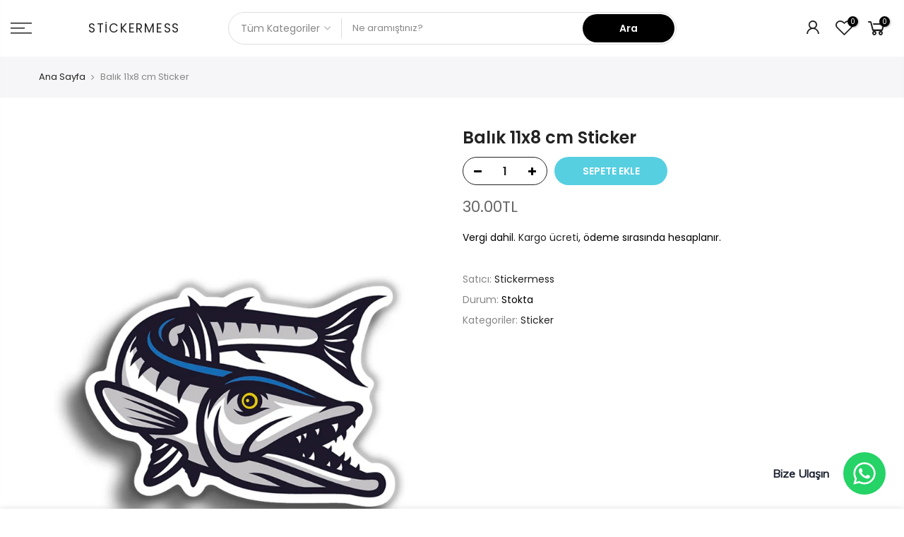

--- FILE ---
content_type: text/html; charset=utf-8
request_url: https://stickermess.com/products/balik-11x8-cm-sticker
body_size: 23309
content:
<!doctype html>
<html class="no-js" lang="tr">
<head>

    
        <link rel="preload" href="//stickermess.com/cdn/shop/products/balik__0335022592749377.jpg?v=1604269468">
    



<script src="https://cdn.ecomposer.app/vendors/js/jquery.min.js"  crossorigin="anonymous" referrerpolicy="no-referrer"></script><link rel="stylesheet" href="https://obscure-escarpment-2240.herokuapp.com/stylesheets/bcpo-front.css">
  <script>var bcpo_product={"id":6002127339687,"title":"Balık 11x8 cm Sticker","handle":"balik-11x8-cm-sticker","description":"\u003cul\u003e\n\u003cli style=\"margin-bottom: 0.0px; padding: 0.0px; border: 0.0px; color: rgb(32,32,32); font-family: Arial , Helvetica , sans-serif; text-align: center;\"\u003e\u003cb\u003e\u003cspan style=\"font-size: x-large;\"\u003eÜrün 1. kalite malzeme kullanılarak imal edilmiştir.\u003c\/span\u003e\u003c\/b\u003e\u003c\/li\u003e\n\u003c\/ul\u003e\n\u003cul\u003e\n\u003cli style=\"margin-bottom: 0.0px; padding: 0.0px; border: 0.0px; color: rgb(32,32,32); font-family: Arial , Helvetica , sans-serif; text-align: center;\"\u003e\u003cb\u003e\u003cspan style=\"font-size: x-large;\"\u003eAraba, motorsiklet, cam gibi parlak ve pürüzsüz yüzeylere yapıştırılır.\u003c\/span\u003e\u003c\/b\u003e\u003c\/li\u003e\n\u003cli style=\"margin-bottom: 0.0px; padding: 0.0px; border: 0.0px; color: rgb(32,32,32); font-family: Arial , Helvetica , sans-serif; text-align: center;\"\u003e\n\u003cb\u003e\u003cspan style=\"font-size: x-large;\"\u003eYüzeyin toz ve kirden arındırılmış ve kuru olması gerekir.\u003c\/span\u003e\u003c\/b\u003e\u003cb\u003e\u003cspan style=\"font-size: x-large;\"\u003e\u003c\/span\u003e\u003c\/b\u003e\n\u003c\/li\u003e\n\u003cli style=\"margin-bottom: 0.0px; padding: 0.0px; border: 0.0px; color: rgb(32,32,32); font-family: Arial , Helvetica , sans-serif; text-align: center;\"\u003e\u003cb\u003e\u003cspan style=\"font-size: x-large;\"\u003eAraba, motosiklet, laptop ve kaykayınıza özel stickerlar için mağazamızı inceleyin.\u003c\/span\u003e\u003c\/b\u003e\u003c\/li\u003e\n\u003c\/ul\u003e","published_at":"2020-12-24T13:11:51+03:00","created_at":"2020-11-02T01:24:26+03:00","vendor":"Stickermess","type":"","tags":[],"price":3000,"price_min":3000,"price_max":3000,"available":true,"price_varies":false,"compare_at_price":null,"compare_at_price_min":0,"compare_at_price_max":0,"compare_at_price_varies":false,"variants":[{"id":37198242054311,"title":"Default Title","option1":"Default Title","option2":null,"option3":null,"sku":"","requires_shipping":true,"taxable":true,"featured_image":null,"available":true,"name":"Balık 11x8 cm Sticker","public_title":null,"options":["Default Title"],"price":3000,"weight":0,"compare_at_price":null,"inventory_management":"shopify","barcode":"42054311","requires_selling_plan":false,"selling_plan_allocations":[]}],"images":["\/\/stickermess.com\/cdn\/shop\/products\/balik__0335022592749377.jpg?v=1604269468"],"featured_image":"\/\/stickermess.com\/cdn\/shop\/products\/balik__0335022592749377.jpg?v=1604269468","options":["Title"],"media":[{"alt":null,"id":13516733612199,"position":1,"preview_image":{"aspect_ratio":0.743,"height":1345,"width":1000,"src":"\/\/stickermess.com\/cdn\/shop\/products\/balik__0335022592749377.jpg?v=1604269468"},"aspect_ratio":0.743,"height":1345,"media_type":"image","src":"\/\/stickermess.com\/cdn\/shop\/products\/balik__0335022592749377.jpg?v=1604269468","width":1000}],"requires_selling_plan":false,"selling_plan_groups":[],"content":"\u003cul\u003e\n\u003cli style=\"margin-bottom: 0.0px; padding: 0.0px; border: 0.0px; color: rgb(32,32,32); font-family: Arial , Helvetica , sans-serif; text-align: center;\"\u003e\u003cb\u003e\u003cspan style=\"font-size: x-large;\"\u003eÜrün 1. kalite malzeme kullanılarak imal edilmiştir.\u003c\/span\u003e\u003c\/b\u003e\u003c\/li\u003e\n\u003c\/ul\u003e\n\u003cul\u003e\n\u003cli style=\"margin-bottom: 0.0px; padding: 0.0px; border: 0.0px; color: rgb(32,32,32); font-family: Arial , Helvetica , sans-serif; text-align: center;\"\u003e\u003cb\u003e\u003cspan style=\"font-size: x-large;\"\u003eAraba, motorsiklet, cam gibi parlak ve pürüzsüz yüzeylere yapıştırılır.\u003c\/span\u003e\u003c\/b\u003e\u003c\/li\u003e\n\u003cli style=\"margin-bottom: 0.0px; padding: 0.0px; border: 0.0px; color: rgb(32,32,32); font-family: Arial , Helvetica , sans-serif; text-align: center;\"\u003e\n\u003cb\u003e\u003cspan style=\"font-size: x-large;\"\u003eYüzeyin toz ve kirden arındırılmış ve kuru olması gerekir.\u003c\/span\u003e\u003c\/b\u003e\u003cb\u003e\u003cspan style=\"font-size: x-large;\"\u003e\u003c\/span\u003e\u003c\/b\u003e\n\u003c\/li\u003e\n\u003cli style=\"margin-bottom: 0.0px; padding: 0.0px; border: 0.0px; color: rgb(32,32,32); font-family: Arial , Helvetica , sans-serif; text-align: center;\"\u003e\u003cb\u003e\u003cspan style=\"font-size: x-large;\"\u003eAraba, motosiklet, laptop ve kaykayınıza özel stickerlar için mağazamızı inceleyin.\u003c\/span\u003e\u003c\/b\u003e\u003c\/li\u003e\n\u003c\/ul\u003e"};  var bcpo_settings={"fallback":"default","auto_select":"on","load_main_image":"on","replaceImage":"on","border_style":"round","tooltips":"show","sold_out_style":"transparent","theme":"light","jumbo_colors":"medium","jumbo_images":"medium","circle_swatches":"","inventory_style":"amazon","override_ajax":"on","add_price_addons":"off","money_format2":"{{amount}}TL","money_format_without_currency":"{{amount}}TL","show_currency":"off","global_auto_image_options":"","global_color_options":"","global_colors":[{"key":"","value":"ecf42f"}],"shop_currency":"TRY"};var inventory_quantity = [];inventory_quantity.push(188);if(bcpo_product) { for (var i = 0; i < bcpo_product.variants.length; i += 1) { bcpo_product.variants[i].inventory_quantity = inventory_quantity[i]; }}window.bcpo = window.bcpo || {}; bcpo.cart = {"note":null,"attributes":{},"original_total_price":0,"total_price":0,"total_discount":0,"total_weight":0.0,"item_count":0,"items":[],"requires_shipping":false,"currency":"TRY","items_subtotal_price":0,"cart_level_discount_applications":[],"checkout_charge_amount":0}; bcpo.ogFormData = FormData;</script>
  <meta charset="utf-8">
  <meta name="viewport" content="width=device-width, initial-scale=1, shrink-to-fit=no, user-scalable=no">
  <meta name="theme-color" content="#000000">
  <meta name="format-detection" content="telephone=no">
  <link rel="canonical" href="https://stickermess.com/products/balik-11x8-cm-sticker">
  <link rel="prefetch" as="document" href="https://stickermess.com">
  <link rel="dns-prefetch" href="https://cdn.shopify.com" crossorigin>
  <link rel="preconnect" href="https://cdn.shopify.com" crossorigin>
  <link rel="preconnect" href="https://monorail-edge.shopifysvc.com"><link rel="dns-prefetch" href="https://fonts.googleapis.com" crossorigin>
    <link rel="preconnect" href="https://fonts.googleapis.com" crossorigin>
    <link rel="dns-prefetch" href="https://fonts.gstatic.com" crossorigin>
    <link rel="preconnect" href="https://fonts.gstatic.com" crossorigin><link rel="preload" as="style" href="//stickermess.com/cdn/shop/t/6/assets/pre_theme.min.css?v=19286471172499949501651583301">
  <link rel="preload" as="style" href="//stickermess.com/cdn/shop/t/6/assets/theme.css?enable_css_minification=1&v=52892094829312347501651686107"><title>Balık 11x8 cm Sticker &ndash; Stickermess</title><meta name="description" content="Ürün 1. kalite malzeme kullanılarak imal edilmiştir. Araba, motorsiklet, cam gibi parlak ve pürüzsüz yüzeylere yapıştırılır. Yüzeyin toz ve kirden arındırılmış ve kuru olması gerekir. Araba, motosiklet, laptop ve kaykayınıza özel stickerlar için mağazamızı inceleyin."><link rel="shortcut icon" type="image/png" href="//stickermess.com/cdn/shop/files/Favicon_32x.png?v=1614372353"><link rel="apple-touch-icon-precomposed" type="image/png" sizes="152x152" href="//stickermess.com/cdn/shop/files/Favicon_a04a9fbe-390c-4fe9-ba72-7e3588c15c10_152x.png?v=1614394070"><!-- social-meta-tags.liquid --><meta name="keywords" content="Balık 11x8 cm Sticker,Stickermess,stickermess.com"/><meta name="author" content="Stickermess"><meta property="og:site_name" content="Stickermess">
<meta property="og:url" content="https://stickermess.com/products/balik-11x8-cm-sticker">
<meta property="og:title" content="Balık 11x8 cm Sticker">
<meta property="og:type" content="og:product">
<meta property="og:description" content="Ürün 1. kalite malzeme kullanılarak imal edilmiştir. Araba, motorsiklet, cam gibi parlak ve pürüzsüz yüzeylere yapıştırılır. Yüzeyin toz ve kirden arındırılmış ve kuru olması gerekir. Araba, motosiklet, laptop ve kaykayınıza özel stickerlar için mağazamızı inceleyin."><meta property="product:price:amount" content="30.00">
  <meta property="product:price:amount" content="TRY"><meta property="og:image" content="http://stickermess.com/cdn/shop/products/balik__0335022592749377_1200x1200.jpg?v=1604269468"><meta property="og:image:secure_url" content="https://stickermess.com/cdn/shop/products/balik__0335022592749377_1200x1200.jpg?v=1604269468"><meta name="twitter:site" content="@stickermess"><meta name="twitter:card" content="summary_large_image">
<meta name="twitter:title" content="Balık 11x8 cm Sticker">
<meta name="twitter:description" content="Ürün 1. kalite malzeme kullanılarak imal edilmiştir. Araba, motorsiklet, cam gibi parlak ve pürüzsüz yüzeylere yapıştırılır. Yüzeyin toz ve kirden arındırılmış ve kuru olması gerekir. Araba, motosiklet, laptop ve kaykayınıza özel stickerlar için mağazamızı inceleyin.">
<link href="//stickermess.com/cdn/shop/t/6/assets/pre_theme.min.css?v=19286471172499949501651583301" rel="stylesheet" type="text/css" media="all" /><link rel="preload" as="script" href="//stickermess.com/cdn/shop/t/6/assets/lazysizes.min.js?v=36113997772709414851651583285">
<link rel="preload" as="script" href="//stickermess.com/cdn/shop/t/6/assets/nt_vendor2.min.js?v=129753551876978933221651583295">
<script>document.documentElement.className = document.documentElement.className.replace('no-js', 'yes-js');const t_name = "product",designMode = false,t_cartCount = 0,t_shop_currency = "TRY", t_moneyFormat = "{{amount}}TL", t_cart_url = "\/cart",t_cartadd_url = "\/cart\/add",t_cartchange_url = "\/cart\/change", pr_re_url = "\/recommendations\/products"; function onloadt4relcss(_this) {_this.onload=null;_this.rel='stylesheet'} (function () {window.onpageshow = function() {if (performance.navigation.type === 2) {document.dispatchEvent(new CustomEvent('cart:refresh'))} }; })();
var T4stt_str = { 
  "PleaseChoosePrOptions":"Lütfen bu ürünü sepetinize eklemeden önce bazı ürün seçeneklerini seçin.", 
  "will_not_ship":"\u003cspan class=\"jsnt\"\u003e{{date}}\u003c\/span\u003e 'ye dek kargolanamaz.",
  "will_stock_after":"\u003cspan class=\"jsnt\"\u003e{{date}}\u003c\/span\u003e tarihinden itibaren stoklarda olacak.",
  "replace_item_atc":"Ürünü değiştir",
  "replace_item_pre":"Ürünü değiştir",
  "added_to_cart": "Ürün başarıyla sepete eklendi.",
  "view_cart": "Sepeti Görüntüle",
  "continue_shopping": "Alışverişe Devam Et",
  "save_js":"-[sale]%",
  "save2_js":"TASARRUF EDİN  [sale]%",
  "save3_js":"TASARRUF EDİN  [sale]","bannerCountdown":"%D gün %H:%M:%S",
  "prItemCountdown":"%D Gün %H:%M:%S",
  "countdown_days":"Gün",
  "countdown_hours":"Saat",
  "countdown_mins":"Dakika",
  "countdown_sec":"Saniye",
  "multiple_rates": "[address] için [rate]\u0026#39; ile başlayan [number_of_rates] kargo bilgisi bulduk.",
  "one_rate": "[address] için bir kargo bilgisi bulduk.",
  "no_rates": "Ne yazık ki bu bölgeye gönderim yapmıyoruz.",
  "rate_value": "[rate_title] \/ [rate]",
  "agree_checkout": "Ödemeye geçmek için şartlar ve koşulları kabul etmeniz gerekiyor.",
  "added_text_cp":"Karşılaştırılan Ürünler"
};
</script>
<link rel="preload" href="//stickermess.com/cdn/shop/t/6/assets/style.min.css?v=30959773411815950511651583315" as="style" onload="onloadt4relcss(this)"><link href="//stickermess.com/cdn/shop/t/6/assets/theme.css?enable_css_minification=1&amp;v=52892094829312347501651686107" rel="stylesheet" type="text/css" media="all" /><link rel="preload" href="https://fonts.googleapis.com/css?family=Poppins:300,300i,400,400i,500,500i,600,600i,700,700i,800,800i|Libre+Baskerville:300,300i,400,400i,500,500i&display=swap" as="style" onload="onloadt4relcss(this)"><link rel="preload" href="//stickermess.com/cdn/shop/t/6/assets/line-awesome.min.css?v=36930450349382045261651583288" as="style" onload="onloadt4relcss(this)">
<script id="js_lzt4" src="//stickermess.com/cdn/shop/t/6/assets/lazysizes.min.js?v=36113997772709414851651583285" defer="defer"></script>
<script src="//stickermess.com/cdn/shop/t/6/assets/nt_vendor2.min.js?v=129753551876978933221651583295" defer="defer" id="js_ntt4"
  data-theme='//stickermess.com/cdn/shop/t/6/assets/nt_theme.min.js?v=22424813214095534691651583294'
  data-stt='//stickermess.com/cdn/shop/t/6/assets/nt_settings.js?enable_js_minification=1&v=93799874135266442231653066699'
  data-cat='//stickermess.com/cdn/shop/t/6/assets/cat.min.js?v=85824874584819358021651583261' 
  data-sw='//stickermess.com/cdn/shop/t/6/assets/swatch.min.js?v=104003103919505122731651583317'
  data-prjs='//stickermess.com/cdn/shop/t/6/assets/produc.min.js?v=66856717831304081821651583302' 
  data-mail='//stickermess.com/cdn/shop/t/6/assets/platform_mail.min.js?v=120104920183136925081651583300'
  data-my='//stickermess.com/cdn/shop/t/6/assets/my.js?v=111603181540343972631651583290' data-cusp='//stickermess.com/cdn/shop/t/6/assets/my.js?v=111603181540343972631651583290' data-cur='//stickermess.com/cdn/shop/t/6/assets/my.js?v=111603181540343972631651583290' data-mdl='//stickermess.com/cdn/shop/t/6/assets/module.min.js?v=72712877271928395091651583290'
  data-map='//stickermess.com/cdn/shop/t/6/assets/maplace.min.js?v=123640464312137447171651583288'
  data-time='//stickermess.com/cdn/shop/t/6/assets/spacetime.min.js?792'
  data-ins='//stickermess.com/cdn/shop/t/6/assets/nt_instagram.min.js?v=67982783334426809631651583292'
  data-user='//stickermess.com/cdn/shop/t/6/assets/interactable.min.js?v=144986550739491139891651583276'
  data-add='//s7.addthis.com/js/300/addthis_widget.js#pubid=ra-56efaa05a768bd19'
  data-klaviyo='//www.klaviyo.com/media/js/public/klaviyo_subscribe.js'
  data-font='iconKalles , fakalles , Pe-icon-7-stroke , Font Awesome 5 Free:n9'
  data-fm='Poppins'
  data-spcmn='//stickermess.com/cdn/shopifycloud/storefront/assets/themes_support/shopify_common-5f594365.js'
  data-cust='//stickermess.com/cdn/shop/t/6/assets/customerclnt.min.js?v=3252781937110261681651583265'
  data-cusjs='none'
  data-desadm='//stickermess.com/cdn/shop/t/6/assets/des_adm.min.js?v=68365964646950340461651583266'
  data-otherryv='//stickermess.com/cdn/shop/t/6/assets/reviewOther.js?enable_js_minification=1&v=72029929378534401331651583311'></script><script>window.performance && window.performance.mark && window.performance.mark('shopify.content_for_header.start');</script><meta name="google-site-verification" content="ShvsmsDTHlNole4y3WkmAA7d4kalkjRyvKChPGeXB_Q">
<meta id="shopify-digital-wallet" name="shopify-digital-wallet" content="/50452168871/digital_wallets/dialog">
<link rel="alternate" type="application/json+oembed" href="https://stickermess.com/products/balik-11x8-cm-sticker.oembed">
<script async="async" src="/checkouts/internal/preloads.js?locale=tr-TR"></script>
<script id="shopify-features" type="application/json">{"accessToken":"0843fd2ab425baae38127cae0c0054dd","betas":["rich-media-storefront-analytics"],"domain":"stickermess.com","predictiveSearch":true,"shopId":50452168871,"locale":"tr"}</script>
<script>var Shopify = Shopify || {};
Shopify.shop = "smess.myshopify.com";
Shopify.locale = "tr";
Shopify.currency = {"active":"TRY","rate":"1.0"};
Shopify.country = "TR";
Shopify.theme = {"name":"Kalles 3.2.0","id":128948043943,"schema_name":"Kalles","schema_version":"3.2.0","theme_store_id":null,"role":"main"};
Shopify.theme.handle = "null";
Shopify.theme.style = {"id":null,"handle":null};
Shopify.cdnHost = "stickermess.com/cdn";
Shopify.routes = Shopify.routes || {};
Shopify.routes.root = "/";</script>
<script type="module">!function(o){(o.Shopify=o.Shopify||{}).modules=!0}(window);</script>
<script>!function(o){function n(){var o=[];function n(){o.push(Array.prototype.slice.apply(arguments))}return n.q=o,n}var t=o.Shopify=o.Shopify||{};t.loadFeatures=n(),t.autoloadFeatures=n()}(window);</script>
<script id="shop-js-analytics" type="application/json">{"pageType":"product"}</script>
<script defer="defer" async type="module" src="//stickermess.com/cdn/shopifycloud/shop-js/modules/v2/client.init-shop-cart-sync_yWa42Vd7.tr.esm.js"></script>
<script defer="defer" async type="module" src="//stickermess.com/cdn/shopifycloud/shop-js/modules/v2/chunk.common_uBLFcM4d.esm.js"></script>
<script type="module">
  await import("//stickermess.com/cdn/shopifycloud/shop-js/modules/v2/client.init-shop-cart-sync_yWa42Vd7.tr.esm.js");
await import("//stickermess.com/cdn/shopifycloud/shop-js/modules/v2/chunk.common_uBLFcM4d.esm.js");

  window.Shopify.SignInWithShop?.initShopCartSync?.({"fedCMEnabled":true,"windoidEnabled":true});

</script>
<script>(function() {
  var isLoaded = false;
  function asyncLoad() {
    if (isLoaded) return;
    isLoaded = true;
    var urls = ["https:\/\/cdn.shopify.com\/s\/files\/1\/0033\/3538\/9233\/files\/31aug26paidd20_free_final_71a1.js?v=1611327688\u0026shop=smess.myshopify.com","https:\/\/obscure-escarpment-2240.herokuapp.com\/js\/best_custom_product_options.js?shop=smess.myshopify.com"];
    for (var i = 0; i < urls.length; i++) {
      var s = document.createElement('script');
      s.type = 'text/javascript';
      s.async = true;
      s.src = urls[i];
      var x = document.getElementsByTagName('script')[0];
      x.parentNode.insertBefore(s, x);
    }
  };
  if(window.attachEvent) {
    window.attachEvent('onload', asyncLoad);
  } else {
    window.addEventListener('load', asyncLoad, false);
  }
})();</script>
<script id="__st">var __st={"a":50452168871,"offset":10800,"reqid":"d2c38972-1e93-4d0b-ab08-eac5a81410f2-1768567974","pageurl":"stickermess.com\/products\/balik-11x8-cm-sticker","u":"a2a1856d9b5d","p":"product","rtyp":"product","rid":6002127339687};</script>
<script>window.ShopifyPaypalV4VisibilityTracking = true;</script>
<script id="captcha-bootstrap">!function(){'use strict';const t='contact',e='account',n='new_comment',o=[[t,t],['blogs',n],['comments',n],[t,'customer']],c=[[e,'customer_login'],[e,'guest_login'],[e,'recover_customer_password'],[e,'create_customer']],r=t=>t.map((([t,e])=>`form[action*='/${t}']:not([data-nocaptcha='true']) input[name='form_type'][value='${e}']`)).join(','),a=t=>()=>t?[...document.querySelectorAll(t)].map((t=>t.form)):[];function s(){const t=[...o],e=r(t);return a(e)}const i='password',u='form_key',d=['recaptcha-v3-token','g-recaptcha-response','h-captcha-response',i],f=()=>{try{return window.sessionStorage}catch{return}},m='__shopify_v',_=t=>t.elements[u];function p(t,e,n=!1){try{const o=window.sessionStorage,c=JSON.parse(o.getItem(e)),{data:r}=function(t){const{data:e,action:n}=t;return t[m]||n?{data:e,action:n}:{data:t,action:n}}(c);for(const[e,n]of Object.entries(r))t.elements[e]&&(t.elements[e].value=n);n&&o.removeItem(e)}catch(o){console.error('form repopulation failed',{error:o})}}const l='form_type',E='cptcha';function T(t){t.dataset[E]=!0}const w=window,h=w.document,L='Shopify',v='ce_forms',y='captcha';let A=!1;((t,e)=>{const n=(g='f06e6c50-85a8-45c8-87d0-21a2b65856fe',I='https://cdn.shopify.com/shopifycloud/storefront-forms-hcaptcha/ce_storefront_forms_captcha_hcaptcha.v1.5.2.iife.js',D={infoText:'hCaptcha ile korunuyor',privacyText:'Gizlilik',termsText:'Koşullar'},(t,e,n)=>{const o=w[L][v],c=o.bindForm;if(c)return c(t,g,e,D).then(n);var r;o.q.push([[t,g,e,D],n]),r=I,A||(h.body.append(Object.assign(h.createElement('script'),{id:'captcha-provider',async:!0,src:r})),A=!0)});var g,I,D;w[L]=w[L]||{},w[L][v]=w[L][v]||{},w[L][v].q=[],w[L][y]=w[L][y]||{},w[L][y].protect=function(t,e){n(t,void 0,e),T(t)},Object.freeze(w[L][y]),function(t,e,n,w,h,L){const[v,y,A,g]=function(t,e,n){const i=e?o:[],u=t?c:[],d=[...i,...u],f=r(d),m=r(i),_=r(d.filter((([t,e])=>n.includes(e))));return[a(f),a(m),a(_),s()]}(w,h,L),I=t=>{const e=t.target;return e instanceof HTMLFormElement?e:e&&e.form},D=t=>v().includes(t);t.addEventListener('submit',(t=>{const e=I(t);if(!e)return;const n=D(e)&&!e.dataset.hcaptchaBound&&!e.dataset.recaptchaBound,o=_(e),c=g().includes(e)&&(!o||!o.value);(n||c)&&t.preventDefault(),c&&!n&&(function(t){try{if(!f())return;!function(t){const e=f();if(!e)return;const n=_(t);if(!n)return;const o=n.value;o&&e.removeItem(o)}(t);const e=Array.from(Array(32),(()=>Math.random().toString(36)[2])).join('');!function(t,e){_(t)||t.append(Object.assign(document.createElement('input'),{type:'hidden',name:u})),t.elements[u].value=e}(t,e),function(t,e){const n=f();if(!n)return;const o=[...t.querySelectorAll(`input[type='${i}']`)].map((({name:t})=>t)),c=[...d,...o],r={};for(const[a,s]of new FormData(t).entries())c.includes(a)||(r[a]=s);n.setItem(e,JSON.stringify({[m]:1,action:t.action,data:r}))}(t,e)}catch(e){console.error('failed to persist form',e)}}(e),e.submit())}));const S=(t,e)=>{t&&!t.dataset[E]&&(n(t,e.some((e=>e===t))),T(t))};for(const o of['focusin','change'])t.addEventListener(o,(t=>{const e=I(t);D(e)&&S(e,y())}));const B=e.get('form_key'),M=e.get(l),P=B&&M;t.addEventListener('DOMContentLoaded',(()=>{const t=y();if(P)for(const e of t)e.elements[l].value===M&&p(e,B);[...new Set([...A(),...v().filter((t=>'true'===t.dataset.shopifyCaptcha))])].forEach((e=>S(e,t)))}))}(h,new URLSearchParams(w.location.search),n,t,e,['guest_login'])})(!0,!0)}();</script>
<script integrity="sha256-4kQ18oKyAcykRKYeNunJcIwy7WH5gtpwJnB7kiuLZ1E=" data-source-attribution="shopify.loadfeatures" defer="defer" src="//stickermess.com/cdn/shopifycloud/storefront/assets/storefront/load_feature-a0a9edcb.js" crossorigin="anonymous"></script>
<script data-source-attribution="shopify.dynamic_checkout.dynamic.init">var Shopify=Shopify||{};Shopify.PaymentButton=Shopify.PaymentButton||{isStorefrontPortableWallets:!0,init:function(){window.Shopify.PaymentButton.init=function(){};var t=document.createElement("script");t.src="https://stickermess.com/cdn/shopifycloud/portable-wallets/latest/portable-wallets.tr.js",t.type="module",document.head.appendChild(t)}};
</script>
<script data-source-attribution="shopify.dynamic_checkout.buyer_consent">
  function portableWalletsHideBuyerConsent(e){var t=document.getElementById("shopify-buyer-consent"),n=document.getElementById("shopify-subscription-policy-button");t&&n&&(t.classList.add("hidden"),t.setAttribute("aria-hidden","true"),n.removeEventListener("click",e))}function portableWalletsShowBuyerConsent(e){var t=document.getElementById("shopify-buyer-consent"),n=document.getElementById("shopify-subscription-policy-button");t&&n&&(t.classList.remove("hidden"),t.removeAttribute("aria-hidden"),n.addEventListener("click",e))}window.Shopify?.PaymentButton&&(window.Shopify.PaymentButton.hideBuyerConsent=portableWalletsHideBuyerConsent,window.Shopify.PaymentButton.showBuyerConsent=portableWalletsShowBuyerConsent);
</script>
<script data-source-attribution="shopify.dynamic_checkout.cart.bootstrap">document.addEventListener("DOMContentLoaded",(function(){function t(){return document.querySelector("shopify-accelerated-checkout-cart, shopify-accelerated-checkout")}if(t())Shopify.PaymentButton.init();else{new MutationObserver((function(e,n){t()&&(Shopify.PaymentButton.init(),n.disconnect())})).observe(document.body,{childList:!0,subtree:!0})}}));
</script>

<script>window.performance && window.performance.mark && window.performance.mark('shopify.content_for_header.end');</script>
  
<!-- BEGIN app block: shopify://apps/pushdaddy-whatsapp-chat-api/blocks/app-embed/e3f2054d-bf7b-4e63-8db3-00712592382c -->
  
<script>
   var random_numberyryt = "id" + Math.random().toString(16).slice(2);
</script>

 <div id="shopify-block-placeholder_pdaddychat" class="shopify-block shopify-app-block" data-block-handle="app-embed">
 </div>

<script>
  document.getElementById('shopify-block-placeholder_pdaddychat').id = 'shopify-block-' + random_numberyryt;
if (!window.wwhatsappJs_new2a) {
    try {
        window.wwhatsappJs_new2a = {};
        wwhatsappJs_new2a.WhatsApp_new2a = {
            metafields: {
                shop: "smess.myshopify.com",
                settings: {"block_order"=>["15000051983"], "blocks"=>{"15000051983"=>{"disabled"=>"0", "number"=>"905436458961", "name"=>"Sergen", "label"=>"Satış", "avatar"=>"https://cdn.shopify.com/s/files/1/0033/3538/9233/files/SqA6DjBTZ3Z6.gif?v=1610378015", "online"=>"0", "timezone"=>"Europe/Istanbul", "cid"=>"15000051983", "ciiid"=>"47834", "sunday"=>{"enabled"=>"1", "range"=>"1,1439"}, "monday"=>{"enabled"=>"1", "range"=>"1,1439"}, "tuesday"=>{"enabled"=>"1", "range"=>"1,1439"}, "wednesday"=>{"enabled"=>"1", "range"=>"1,1439"}, "thursday"=>{"enabled"=>"1", "range"=>"1,1439"}, "friday"=>{"enabled"=>"1", "range"=>"1,1439"}, "saturday"=>{"enabled"=>"1", "range"=>"1,1439"}, "offline"=>"Şu Anda Çevrimdışı. Yakında döneceğiz", "chat"=>{"enabled"=>"1", "greeting"=>"Merhaba! Ben Sergen, destek ekibindenim. Siparişiniz, özel tasarımlar ve merak ettiğiniz diğer konuları bana iletebilirsiniz."}, "message"=>"Yardıma ihtiyacım var", "page_url"=>"1"}}, "style"=>{"pattern"=>"100", "customized"=>{"enabled"=>"1", "color"=>"#FFFFFF", "background"=>"#25d366", "background_img"=>"", "svg_color"=>"", "background_img_main"=>"", "button_animation"=>"", "background_pic_header"=>"", "auto_start"=>"60000", "icon_width"=>"60", "chat_width"=>"376", "border_radius"=>"50", "icon_position"=>"50", "compact_normal"=>"2", "secondary_button"=>"0", "secondary_button_link"=>"", "secondary_text"=>"", "pages_display"=>"/pages/,/,/collections/,/products/,/cart/,/orders/,/checkouts/,/blogs/,/password/", "updown_bottom"=>"20", "updown_bottom2"=>"0", "widget_optin"=>"", "leftright_label"=>"0", "updown_share"=>"30", "secondary_button_bgcolor"=>"#FFFFFF", "secondary_button_tcolor"=>"#0084FF", "secondary_button_lcolor"=>"#0084FF ", "leftt_rightt"=>"2", "leftt_rightt_sec"=>"12", "animation_count"=>"onlythree", "font_weight"=>"600", "animation_iteration"=>"3", "extend_header_img"=>"0", "font"=>"Muli", "font_size"=>"16", "abandned_cart_enabled"=>"1", "auto_hide_share"=>"10000000000", "auto_hide_chat"=>"999999999000", "final_leftright_second_position"=>"left", "remove_bottom"=>"1", "header_text_color"=>"#", "header_bg_color"=>"#", "share_icons_display"=>"Whatsapp", "share_size"=>"40", "share_radius"=>"0", "svg_yes"=>"0", "share_trans"=>"0", "what_bg"=>"", "body_bgcolor"=>"", "abandoned_kakkar"=>"0", "shadow_yn"=>"0", "mobile_label_yn"=>"0", "google_ec"=>"whatsapp_pushdaddy", "google_el"=>"whatsapp_pushdaddy", "google_ea"=>"whatsapp_pushdaddy", "fpixel_en"=>"whatsapp_pushdaddy", "chatbox_radius"=>"8", "order_conf"=>false, "whatsapp_yn"=>"0", "header_posit_img"=>"center", "remove_bg"=>"0", "chatbox_height"=>"70", "title_textsize"=>"24", "waving_img"=>"", "merged_icons"=>"0", "merged_icons_display"=>"NO", "network_"=>"https://www.gravatar.com/avatar"}}, "share"=>{"desktop"=>{"disabled"=>"1", "position"=>"left"}, "mobile"=>{"disabled"=>"1", "position"=>"left"}, "style"=>{"color"=>"#E85756", "background"=>"#25d366"}, "texts"=>{"button"=>"Paylaş", "message"=>"Şuna bir bak"}}, "track_url"=>"https://way2enjoy.com/shopify/1/whatsapp-chat/tracking_1.php", "charge"=>true, "desktop"=>{"disabled"=>"0", "position"=>"right", "layout"=>"button"}, "mobile"=>{"disabled"=>"0", "position"=>"right", "layout"=>"button"}, "texts"=>{"title"=>"Merhaba", "description"=>"Hoşgeldin Misafir", "note"=>"Genellikle dakikalar içinde cevap veririz", "button"=>"Bize Ulaşın", "placeholder"=>"Mesaj gönder…", "emoji_search"=>"Search emoji…", "emoji_frequently"=>"Frequently used", "emoji_people"=>"People", "emoji_nature"=>"Nature", "emoji_objects"=>"Objects", "emoji_places"=>"Places", "emoji_symbols"=>"Symbols", "emoji_not_found"=>"No emoji could be found"}},
				
            }
        };
        // Any additional code...
    } catch (e) {
        console.error('An error occurred in the script:', e);
    }
}

  const blocksyyy = wwhatsappJs_new2a.WhatsApp_new2a.metafields.settings.blocks;
for (const blockId in blocksyyy) {
    if (blocksyyy.hasOwnProperty(blockId)) {
        const block = blocksyyy[blockId]; 
        const ciiid_value = block.ciiid;   
        const pdaddy_website = block.websiteee;   

		
		
         localStorage.setItem('pdaddy_ciiid', ciiid_value);
		          localStorage.setItem('pdaddy_website', pdaddy_website);
       // console.log(`Stored ciiid for block ${blockId}: ${ciiid_value}`);
    }
}




</script>






<!-- END app block --><!-- BEGIN app block: shopify://apps/vo-product-options/blocks/embed-block/430cbd7b-bd20-4c16-ba41-db6f4c645164 --><script>var bcpo_product={"id":6002127339687,"title":"Balık 11x8 cm Sticker","handle":"balik-11x8-cm-sticker","description":"\u003cul\u003e\n\u003cli style=\"margin-bottom: 0.0px; padding: 0.0px; border: 0.0px; color: rgb(32,32,32); font-family: Arial , Helvetica , sans-serif; text-align: center;\"\u003e\u003cb\u003e\u003cspan style=\"font-size: x-large;\"\u003eÜrün 1. kalite malzeme kullanılarak imal edilmiştir.\u003c\/span\u003e\u003c\/b\u003e\u003c\/li\u003e\n\u003c\/ul\u003e\n\u003cul\u003e\n\u003cli style=\"margin-bottom: 0.0px; padding: 0.0px; border: 0.0px; color: rgb(32,32,32); font-family: Arial , Helvetica , sans-serif; text-align: center;\"\u003e\u003cb\u003e\u003cspan style=\"font-size: x-large;\"\u003eAraba, motorsiklet, cam gibi parlak ve pürüzsüz yüzeylere yapıştırılır.\u003c\/span\u003e\u003c\/b\u003e\u003c\/li\u003e\n\u003cli style=\"margin-bottom: 0.0px; padding: 0.0px; border: 0.0px; color: rgb(32,32,32); font-family: Arial , Helvetica , sans-serif; text-align: center;\"\u003e\n\u003cb\u003e\u003cspan style=\"font-size: x-large;\"\u003eYüzeyin toz ve kirden arındırılmış ve kuru olması gerekir.\u003c\/span\u003e\u003c\/b\u003e\u003cb\u003e\u003cspan style=\"font-size: x-large;\"\u003e\u003c\/span\u003e\u003c\/b\u003e\n\u003c\/li\u003e\n\u003cli style=\"margin-bottom: 0.0px; padding: 0.0px; border: 0.0px; color: rgb(32,32,32); font-family: Arial , Helvetica , sans-serif; text-align: center;\"\u003e\u003cb\u003e\u003cspan style=\"font-size: x-large;\"\u003eAraba, motosiklet, laptop ve kaykayınıza özel stickerlar için mağazamızı inceleyin.\u003c\/span\u003e\u003c\/b\u003e\u003c\/li\u003e\n\u003c\/ul\u003e","published_at":"2020-12-24T13:11:51+03:00","created_at":"2020-11-02T01:24:26+03:00","vendor":"Stickermess","type":"","tags":[],"price":3000,"price_min":3000,"price_max":3000,"available":true,"price_varies":false,"compare_at_price":null,"compare_at_price_min":0,"compare_at_price_max":0,"compare_at_price_varies":false,"variants":[{"id":37198242054311,"title":"Default Title","option1":"Default Title","option2":null,"option3":null,"sku":"","requires_shipping":true,"taxable":true,"featured_image":null,"available":true,"name":"Balık 11x8 cm Sticker","public_title":null,"options":["Default Title"],"price":3000,"weight":0,"compare_at_price":null,"inventory_management":"shopify","barcode":"42054311","requires_selling_plan":false,"selling_plan_allocations":[]}],"images":["\/\/stickermess.com\/cdn\/shop\/products\/balik__0335022592749377.jpg?v=1604269468"],"featured_image":"\/\/stickermess.com\/cdn\/shop\/products\/balik__0335022592749377.jpg?v=1604269468","options":["Title"],"media":[{"alt":null,"id":13516733612199,"position":1,"preview_image":{"aspect_ratio":0.743,"height":1345,"width":1000,"src":"\/\/stickermess.com\/cdn\/shop\/products\/balik__0335022592749377.jpg?v=1604269468"},"aspect_ratio":0.743,"height":1345,"media_type":"image","src":"\/\/stickermess.com\/cdn\/shop\/products\/balik__0335022592749377.jpg?v=1604269468","width":1000}],"requires_selling_plan":false,"selling_plan_groups":[],"content":"\u003cul\u003e\n\u003cli style=\"margin-bottom: 0.0px; padding: 0.0px; border: 0.0px; color: rgb(32,32,32); font-family: Arial , Helvetica , sans-serif; text-align: center;\"\u003e\u003cb\u003e\u003cspan style=\"font-size: x-large;\"\u003eÜrün 1. kalite malzeme kullanılarak imal edilmiştir.\u003c\/span\u003e\u003c\/b\u003e\u003c\/li\u003e\n\u003c\/ul\u003e\n\u003cul\u003e\n\u003cli style=\"margin-bottom: 0.0px; padding: 0.0px; border: 0.0px; color: rgb(32,32,32); font-family: Arial , Helvetica , sans-serif; text-align: center;\"\u003e\u003cb\u003e\u003cspan style=\"font-size: x-large;\"\u003eAraba, motorsiklet, cam gibi parlak ve pürüzsüz yüzeylere yapıştırılır.\u003c\/span\u003e\u003c\/b\u003e\u003c\/li\u003e\n\u003cli style=\"margin-bottom: 0.0px; padding: 0.0px; border: 0.0px; color: rgb(32,32,32); font-family: Arial , Helvetica , sans-serif; text-align: center;\"\u003e\n\u003cb\u003e\u003cspan style=\"font-size: x-large;\"\u003eYüzeyin toz ve kirden arındırılmış ve kuru olması gerekir.\u003c\/span\u003e\u003c\/b\u003e\u003cb\u003e\u003cspan style=\"font-size: x-large;\"\u003e\u003c\/span\u003e\u003c\/b\u003e\n\u003c\/li\u003e\n\u003cli style=\"margin-bottom: 0.0px; padding: 0.0px; border: 0.0px; color: rgb(32,32,32); font-family: Arial , Helvetica , sans-serif; text-align: center;\"\u003e\u003cb\u003e\u003cspan style=\"font-size: x-large;\"\u003eAraba, motosiklet, laptop ve kaykayınıza özel stickerlar için mağazamızı inceleyin.\u003c\/span\u003e\u003c\/b\u003e\u003c\/li\u003e\n\u003c\/ul\u003e"}; bcpo_product.options_with_values = [{"name":"Title","position":1,"values":["Default Title"]}];  var bcpo_settings=bcpo_settings || {"fallback":"default","auto_select":"on","load_main_image":"on","replaceImage":"on","border_style":"round","tooltips":"show","sold_out_style":"transparent","theme":"light","jumbo_colors":"medium","jumbo_images":"medium","circle_swatches":"","inventory_style":"amazon","override_ajax":"on","add_price_addons":"off","money_format2":"{{amount}}TL","money_format_without_currency":"{{amount}}TL","show_currency":"off","global_auto_image_options":"","global_color_options":"","global_colors":[{"key":"","value":"ecf42f"}],"shop_currency":"TRY"};var inventory_quantity = [];inventory_quantity.push(188);if(bcpo_product) { for (var i = 0; i < bcpo_product.variants.length; i += 1) { bcpo_product.variants[i].inventory_quantity = inventory_quantity[i]; }}window.bcpo = window.bcpo || {}; bcpo.cart = {"note":null,"attributes":{},"original_total_price":0,"total_price":0,"total_discount":0,"total_weight":0.0,"item_count":0,"items":[],"requires_shipping":false,"currency":"TRY","items_subtotal_price":0,"cart_level_discount_applications":[],"checkout_charge_amount":0}; bcpo.ogFormData = FormData; bcpo.money_with_currency_format = "{{amount}}TL";bcpo.money_format = "{{amount}}TL"; if (bcpo_settings) { bcpo_settings.shop_currency = "TRY";} else { var bcpo_settings = {shop_currency: "TRY" }; }</script>


<!-- END app block --><script src="https://cdn.shopify.com/extensions/747c5c4f-01f6-4977-a618-0a92d9ef14e9/pushdaddy-whatsapp-live-chat-340/assets/pushdaddy_a7_livechat1_new4.js" type="text/javascript" defer="defer"></script>
<link href="https://cdn.shopify.com/extensions/747c5c4f-01f6-4977-a618-0a92d9ef14e9/pushdaddy-whatsapp-live-chat-340/assets/pwhatsapp119ba1.scss.css" rel="stylesheet" type="text/css" media="all">
<script src="https://cdn.shopify.com/extensions/019bb9f3-d99a-721f-bc15-9dc0f2209499/best-custom-product-options-412/assets/best_custom_product_options.js" type="text/javascript" defer="defer"></script>
<link href="https://cdn.shopify.com/extensions/019bb9f3-d99a-721f-bc15-9dc0f2209499/best-custom-product-options-412/assets/bcpo-front.css" rel="stylesheet" type="text/css" media="all">
<link href="https://monorail-edge.shopifysvc.com" rel="dns-prefetch">
<script>(function(){if ("sendBeacon" in navigator && "performance" in window) {try {var session_token_from_headers = performance.getEntriesByType('navigation')[0].serverTiming.find(x => x.name == '_s').description;} catch {var session_token_from_headers = undefined;}var session_cookie_matches = document.cookie.match(/_shopify_s=([^;]*)/);var session_token_from_cookie = session_cookie_matches && session_cookie_matches.length === 2 ? session_cookie_matches[1] : "";var session_token = session_token_from_headers || session_token_from_cookie || "";function handle_abandonment_event(e) {var entries = performance.getEntries().filter(function(entry) {return /monorail-edge.shopifysvc.com/.test(entry.name);});if (!window.abandonment_tracked && entries.length === 0) {window.abandonment_tracked = true;var currentMs = Date.now();var navigation_start = performance.timing.navigationStart;var payload = {shop_id: 50452168871,url: window.location.href,navigation_start,duration: currentMs - navigation_start,session_token,page_type: "product"};window.navigator.sendBeacon("https://monorail-edge.shopifysvc.com/v1/produce", JSON.stringify({schema_id: "online_store_buyer_site_abandonment/1.1",payload: payload,metadata: {event_created_at_ms: currentMs,event_sent_at_ms: currentMs}}));}}window.addEventListener('pagehide', handle_abandonment_event);}}());</script>
<script id="web-pixels-manager-setup">(function e(e,d,r,n,o){if(void 0===o&&(o={}),!Boolean(null===(a=null===(i=window.Shopify)||void 0===i?void 0:i.analytics)||void 0===a?void 0:a.replayQueue)){var i,a;window.Shopify=window.Shopify||{};var t=window.Shopify;t.analytics=t.analytics||{};var s=t.analytics;s.replayQueue=[],s.publish=function(e,d,r){return s.replayQueue.push([e,d,r]),!0};try{self.performance.mark("wpm:start")}catch(e){}var l=function(){var e={modern:/Edge?\/(1{2}[4-9]|1[2-9]\d|[2-9]\d{2}|\d{4,})\.\d+(\.\d+|)|Firefox\/(1{2}[4-9]|1[2-9]\d|[2-9]\d{2}|\d{4,})\.\d+(\.\d+|)|Chrom(ium|e)\/(9{2}|\d{3,})\.\d+(\.\d+|)|(Maci|X1{2}).+ Version\/(15\.\d+|(1[6-9]|[2-9]\d|\d{3,})\.\d+)([,.]\d+|)( \(\w+\)|)( Mobile\/\w+|) Safari\/|Chrome.+OPR\/(9{2}|\d{3,})\.\d+\.\d+|(CPU[ +]OS|iPhone[ +]OS|CPU[ +]iPhone|CPU IPhone OS|CPU iPad OS)[ +]+(15[._]\d+|(1[6-9]|[2-9]\d|\d{3,})[._]\d+)([._]\d+|)|Android:?[ /-](13[3-9]|1[4-9]\d|[2-9]\d{2}|\d{4,})(\.\d+|)(\.\d+|)|Android.+Firefox\/(13[5-9]|1[4-9]\d|[2-9]\d{2}|\d{4,})\.\d+(\.\d+|)|Android.+Chrom(ium|e)\/(13[3-9]|1[4-9]\d|[2-9]\d{2}|\d{4,})\.\d+(\.\d+|)|SamsungBrowser\/([2-9]\d|\d{3,})\.\d+/,legacy:/Edge?\/(1[6-9]|[2-9]\d|\d{3,})\.\d+(\.\d+|)|Firefox\/(5[4-9]|[6-9]\d|\d{3,})\.\d+(\.\d+|)|Chrom(ium|e)\/(5[1-9]|[6-9]\d|\d{3,})\.\d+(\.\d+|)([\d.]+$|.*Safari\/(?![\d.]+ Edge\/[\d.]+$))|(Maci|X1{2}).+ Version\/(10\.\d+|(1[1-9]|[2-9]\d|\d{3,})\.\d+)([,.]\d+|)( \(\w+\)|)( Mobile\/\w+|) Safari\/|Chrome.+OPR\/(3[89]|[4-9]\d|\d{3,})\.\d+\.\d+|(CPU[ +]OS|iPhone[ +]OS|CPU[ +]iPhone|CPU IPhone OS|CPU iPad OS)[ +]+(10[._]\d+|(1[1-9]|[2-9]\d|\d{3,})[._]\d+)([._]\d+|)|Android:?[ /-](13[3-9]|1[4-9]\d|[2-9]\d{2}|\d{4,})(\.\d+|)(\.\d+|)|Mobile Safari.+OPR\/([89]\d|\d{3,})\.\d+\.\d+|Android.+Firefox\/(13[5-9]|1[4-9]\d|[2-9]\d{2}|\d{4,})\.\d+(\.\d+|)|Android.+Chrom(ium|e)\/(13[3-9]|1[4-9]\d|[2-9]\d{2}|\d{4,})\.\d+(\.\d+|)|Android.+(UC? ?Browser|UCWEB|U3)[ /]?(15\.([5-9]|\d{2,})|(1[6-9]|[2-9]\d|\d{3,})\.\d+)\.\d+|SamsungBrowser\/(5\.\d+|([6-9]|\d{2,})\.\d+)|Android.+MQ{2}Browser\/(14(\.(9|\d{2,})|)|(1[5-9]|[2-9]\d|\d{3,})(\.\d+|))(\.\d+|)|K[Aa][Ii]OS\/(3\.\d+|([4-9]|\d{2,})\.\d+)(\.\d+|)/},d=e.modern,r=e.legacy,n=navigator.userAgent;return n.match(d)?"modern":n.match(r)?"legacy":"unknown"}(),u="modern"===l?"modern":"legacy",c=(null!=n?n:{modern:"",legacy:""})[u],f=function(e){return[e.baseUrl,"/wpm","/b",e.hashVersion,"modern"===e.buildTarget?"m":"l",".js"].join("")}({baseUrl:d,hashVersion:r,buildTarget:u}),m=function(e){var d=e.version,r=e.bundleTarget,n=e.surface,o=e.pageUrl,i=e.monorailEndpoint;return{emit:function(e){var a=e.status,t=e.errorMsg,s=(new Date).getTime(),l=JSON.stringify({metadata:{event_sent_at_ms:s},events:[{schema_id:"web_pixels_manager_load/3.1",payload:{version:d,bundle_target:r,page_url:o,status:a,surface:n,error_msg:t},metadata:{event_created_at_ms:s}}]});if(!i)return console&&console.warn&&console.warn("[Web Pixels Manager] No Monorail endpoint provided, skipping logging."),!1;try{return self.navigator.sendBeacon.bind(self.navigator)(i,l)}catch(e){}var u=new XMLHttpRequest;try{return u.open("POST",i,!0),u.setRequestHeader("Content-Type","text/plain"),u.send(l),!0}catch(e){return console&&console.warn&&console.warn("[Web Pixels Manager] Got an unhandled error while logging to Monorail."),!1}}}}({version:r,bundleTarget:l,surface:e.surface,pageUrl:self.location.href,monorailEndpoint:e.monorailEndpoint});try{o.browserTarget=l,function(e){var d=e.src,r=e.async,n=void 0===r||r,o=e.onload,i=e.onerror,a=e.sri,t=e.scriptDataAttributes,s=void 0===t?{}:t,l=document.createElement("script"),u=document.querySelector("head"),c=document.querySelector("body");if(l.async=n,l.src=d,a&&(l.integrity=a,l.crossOrigin="anonymous"),s)for(var f in s)if(Object.prototype.hasOwnProperty.call(s,f))try{l.dataset[f]=s[f]}catch(e){}if(o&&l.addEventListener("load",o),i&&l.addEventListener("error",i),u)u.appendChild(l);else{if(!c)throw new Error("Did not find a head or body element to append the script");c.appendChild(l)}}({src:f,async:!0,onload:function(){if(!function(){var e,d;return Boolean(null===(d=null===(e=window.Shopify)||void 0===e?void 0:e.analytics)||void 0===d?void 0:d.initialized)}()){var d=window.webPixelsManager.init(e)||void 0;if(d){var r=window.Shopify.analytics;r.replayQueue.forEach((function(e){var r=e[0],n=e[1],o=e[2];d.publishCustomEvent(r,n,o)})),r.replayQueue=[],r.publish=d.publishCustomEvent,r.visitor=d.visitor,r.initialized=!0}}},onerror:function(){return m.emit({status:"failed",errorMsg:"".concat(f," has failed to load")})},sri:function(e){var d=/^sha384-[A-Za-z0-9+/=]+$/;return"string"==typeof e&&d.test(e)}(c)?c:"",scriptDataAttributes:o}),m.emit({status:"loading"})}catch(e){m.emit({status:"failed",errorMsg:(null==e?void 0:e.message)||"Unknown error"})}}})({shopId: 50452168871,storefrontBaseUrl: "https://stickermess.com",extensionsBaseUrl: "https://extensions.shopifycdn.com/cdn/shopifycloud/web-pixels-manager",monorailEndpoint: "https://monorail-edge.shopifysvc.com/unstable/produce_batch",surface: "storefront-renderer",enabledBetaFlags: ["2dca8a86"],webPixelsConfigList: [{"id":"536969383","configuration":"{\"config\":\"{\\\"pixel_id\\\":\\\"G-XHP4CXQ981\\\",\\\"target_country\\\":\\\"TR\\\",\\\"gtag_events\\\":[{\\\"type\\\":\\\"search\\\",\\\"action_label\\\":\\\"G-XHP4CXQ981\\\"},{\\\"type\\\":\\\"begin_checkout\\\",\\\"action_label\\\":\\\"G-XHP4CXQ981\\\"},{\\\"type\\\":\\\"view_item\\\",\\\"action_label\\\":[\\\"G-XHP4CXQ981\\\",\\\"MC-5HTW4Z8PKC\\\"]},{\\\"type\\\":\\\"purchase\\\",\\\"action_label\\\":[\\\"G-XHP4CXQ981\\\",\\\"MC-5HTW4Z8PKC\\\"]},{\\\"type\\\":\\\"page_view\\\",\\\"action_label\\\":[\\\"G-XHP4CXQ981\\\",\\\"MC-5HTW4Z8PKC\\\"]},{\\\"type\\\":\\\"add_payment_info\\\",\\\"action_label\\\":\\\"G-XHP4CXQ981\\\"},{\\\"type\\\":\\\"add_to_cart\\\",\\\"action_label\\\":\\\"G-XHP4CXQ981\\\"}],\\\"enable_monitoring_mode\\\":false}\"}","eventPayloadVersion":"v1","runtimeContext":"OPEN","scriptVersion":"b2a88bafab3e21179ed38636efcd8a93","type":"APP","apiClientId":1780363,"privacyPurposes":[],"dataSharingAdjustments":{"protectedCustomerApprovalScopes":["read_customer_address","read_customer_email","read_customer_name","read_customer_personal_data","read_customer_phone"]}},{"id":"shopify-app-pixel","configuration":"{}","eventPayloadVersion":"v1","runtimeContext":"STRICT","scriptVersion":"0450","apiClientId":"shopify-pixel","type":"APP","privacyPurposes":["ANALYTICS","MARKETING"]},{"id":"shopify-custom-pixel","eventPayloadVersion":"v1","runtimeContext":"LAX","scriptVersion":"0450","apiClientId":"shopify-pixel","type":"CUSTOM","privacyPurposes":["ANALYTICS","MARKETING"]}],isMerchantRequest: false,initData: {"shop":{"name":"Stickermess","paymentSettings":{"currencyCode":"TRY"},"myshopifyDomain":"smess.myshopify.com","countryCode":"TR","storefrontUrl":"https:\/\/stickermess.com"},"customer":null,"cart":null,"checkout":null,"productVariants":[{"price":{"amount":30.0,"currencyCode":"TRY"},"product":{"title":"Balık 11x8 cm Sticker","vendor":"Stickermess","id":"6002127339687","untranslatedTitle":"Balık 11x8 cm Sticker","url":"\/products\/balik-11x8-cm-sticker","type":""},"id":"37198242054311","image":{"src":"\/\/stickermess.com\/cdn\/shop\/products\/balik__0335022592749377.jpg?v=1604269468"},"sku":"","title":"Default Title","untranslatedTitle":"Default Title"}],"purchasingCompany":null},},"https://stickermess.com/cdn","fcfee988w5aeb613cpc8e4bc33m6693e112",{"modern":"","legacy":""},{"shopId":"50452168871","storefrontBaseUrl":"https:\/\/stickermess.com","extensionBaseUrl":"https:\/\/extensions.shopifycdn.com\/cdn\/shopifycloud\/web-pixels-manager","surface":"storefront-renderer","enabledBetaFlags":"[\"2dca8a86\"]","isMerchantRequest":"false","hashVersion":"fcfee988w5aeb613cpc8e4bc33m6693e112","publish":"custom","events":"[[\"page_viewed\",{}],[\"product_viewed\",{\"productVariant\":{\"price\":{\"amount\":30.0,\"currencyCode\":\"TRY\"},\"product\":{\"title\":\"Balık 11x8 cm Sticker\",\"vendor\":\"Stickermess\",\"id\":\"6002127339687\",\"untranslatedTitle\":\"Balık 11x8 cm Sticker\",\"url\":\"\/products\/balik-11x8-cm-sticker\",\"type\":\"\"},\"id\":\"37198242054311\",\"image\":{\"src\":\"\/\/stickermess.com\/cdn\/shop\/products\/balik__0335022592749377.jpg?v=1604269468\"},\"sku\":\"\",\"title\":\"Default Title\",\"untranslatedTitle\":\"Default Title\"}}]]"});</script><script>
  window.ShopifyAnalytics = window.ShopifyAnalytics || {};
  window.ShopifyAnalytics.meta = window.ShopifyAnalytics.meta || {};
  window.ShopifyAnalytics.meta.currency = 'TRY';
  var meta = {"product":{"id":6002127339687,"gid":"gid:\/\/shopify\/Product\/6002127339687","vendor":"Stickermess","type":"","handle":"balik-11x8-cm-sticker","variants":[{"id":37198242054311,"price":3000,"name":"Balık 11x8 cm Sticker","public_title":null,"sku":""}],"remote":false},"page":{"pageType":"product","resourceType":"product","resourceId":6002127339687,"requestId":"d2c38972-1e93-4d0b-ab08-eac5a81410f2-1768567974"}};
  for (var attr in meta) {
    window.ShopifyAnalytics.meta[attr] = meta[attr];
  }
</script>
<script class="analytics">
  (function () {
    var customDocumentWrite = function(content) {
      var jquery = null;

      if (window.jQuery) {
        jquery = window.jQuery;
      } else if (window.Checkout && window.Checkout.$) {
        jquery = window.Checkout.$;
      }

      if (jquery) {
        jquery('body').append(content);
      }
    };

    var hasLoggedConversion = function(token) {
      if (token) {
        return document.cookie.indexOf('loggedConversion=' + token) !== -1;
      }
      return false;
    }

    var setCookieIfConversion = function(token) {
      if (token) {
        var twoMonthsFromNow = new Date(Date.now());
        twoMonthsFromNow.setMonth(twoMonthsFromNow.getMonth() + 2);

        document.cookie = 'loggedConversion=' + token + '; expires=' + twoMonthsFromNow;
      }
    }

    var trekkie = window.ShopifyAnalytics.lib = window.trekkie = window.trekkie || [];
    if (trekkie.integrations) {
      return;
    }
    trekkie.methods = [
      'identify',
      'page',
      'ready',
      'track',
      'trackForm',
      'trackLink'
    ];
    trekkie.factory = function(method) {
      return function() {
        var args = Array.prototype.slice.call(arguments);
        args.unshift(method);
        trekkie.push(args);
        return trekkie;
      };
    };
    for (var i = 0; i < trekkie.methods.length; i++) {
      var key = trekkie.methods[i];
      trekkie[key] = trekkie.factory(key);
    }
    trekkie.load = function(config) {
      trekkie.config = config || {};
      trekkie.config.initialDocumentCookie = document.cookie;
      var first = document.getElementsByTagName('script')[0];
      var script = document.createElement('script');
      script.type = 'text/javascript';
      script.onerror = function(e) {
        var scriptFallback = document.createElement('script');
        scriptFallback.type = 'text/javascript';
        scriptFallback.onerror = function(error) {
                var Monorail = {
      produce: function produce(monorailDomain, schemaId, payload) {
        var currentMs = new Date().getTime();
        var event = {
          schema_id: schemaId,
          payload: payload,
          metadata: {
            event_created_at_ms: currentMs,
            event_sent_at_ms: currentMs
          }
        };
        return Monorail.sendRequest("https://" + monorailDomain + "/v1/produce", JSON.stringify(event));
      },
      sendRequest: function sendRequest(endpointUrl, payload) {
        // Try the sendBeacon API
        if (window && window.navigator && typeof window.navigator.sendBeacon === 'function' && typeof window.Blob === 'function' && !Monorail.isIos12()) {
          var blobData = new window.Blob([payload], {
            type: 'text/plain'
          });

          if (window.navigator.sendBeacon(endpointUrl, blobData)) {
            return true;
          } // sendBeacon was not successful

        } // XHR beacon

        var xhr = new XMLHttpRequest();

        try {
          xhr.open('POST', endpointUrl);
          xhr.setRequestHeader('Content-Type', 'text/plain');
          xhr.send(payload);
        } catch (e) {
          console.log(e);
        }

        return false;
      },
      isIos12: function isIos12() {
        return window.navigator.userAgent.lastIndexOf('iPhone; CPU iPhone OS 12_') !== -1 || window.navigator.userAgent.lastIndexOf('iPad; CPU OS 12_') !== -1;
      }
    };
    Monorail.produce('monorail-edge.shopifysvc.com',
      'trekkie_storefront_load_errors/1.1',
      {shop_id: 50452168871,
      theme_id: 128948043943,
      app_name: "storefront",
      context_url: window.location.href,
      source_url: "//stickermess.com/cdn/s/trekkie.storefront.cd680fe47e6c39ca5d5df5f0a32d569bc48c0f27.min.js"});

        };
        scriptFallback.async = true;
        scriptFallback.src = '//stickermess.com/cdn/s/trekkie.storefront.cd680fe47e6c39ca5d5df5f0a32d569bc48c0f27.min.js';
        first.parentNode.insertBefore(scriptFallback, first);
      };
      script.async = true;
      script.src = '//stickermess.com/cdn/s/trekkie.storefront.cd680fe47e6c39ca5d5df5f0a32d569bc48c0f27.min.js';
      first.parentNode.insertBefore(script, first);
    };
    trekkie.load(
      {"Trekkie":{"appName":"storefront","development":false,"defaultAttributes":{"shopId":50452168871,"isMerchantRequest":null,"themeId":128948043943,"themeCityHash":"13254791061439492199","contentLanguage":"tr","currency":"TRY","eventMetadataId":"6987a202-b1f7-4a27-acc0-918aa379de5a"},"isServerSideCookieWritingEnabled":true,"monorailRegion":"shop_domain","enabledBetaFlags":["65f19447"]},"Session Attribution":{},"S2S":{"facebookCapiEnabled":false,"source":"trekkie-storefront-renderer","apiClientId":580111}}
    );

    var loaded = false;
    trekkie.ready(function() {
      if (loaded) return;
      loaded = true;

      window.ShopifyAnalytics.lib = window.trekkie;

      var originalDocumentWrite = document.write;
      document.write = customDocumentWrite;
      try { window.ShopifyAnalytics.merchantGoogleAnalytics.call(this); } catch(error) {};
      document.write = originalDocumentWrite;

      window.ShopifyAnalytics.lib.page(null,{"pageType":"product","resourceType":"product","resourceId":6002127339687,"requestId":"d2c38972-1e93-4d0b-ab08-eac5a81410f2-1768567974","shopifyEmitted":true});

      var match = window.location.pathname.match(/checkouts\/(.+)\/(thank_you|post_purchase)/)
      var token = match? match[1]: undefined;
      if (!hasLoggedConversion(token)) {
        setCookieIfConversion(token);
        window.ShopifyAnalytics.lib.track("Viewed Product",{"currency":"TRY","variantId":37198242054311,"productId":6002127339687,"productGid":"gid:\/\/shopify\/Product\/6002127339687","name":"Balık 11x8 cm Sticker","price":"30.00","sku":"","brand":"Stickermess","variant":null,"category":"","nonInteraction":true,"remote":false},undefined,undefined,{"shopifyEmitted":true});
      window.ShopifyAnalytics.lib.track("monorail:\/\/trekkie_storefront_viewed_product\/1.1",{"currency":"TRY","variantId":37198242054311,"productId":6002127339687,"productGid":"gid:\/\/shopify\/Product\/6002127339687","name":"Balık 11x8 cm Sticker","price":"30.00","sku":"","brand":"Stickermess","variant":null,"category":"","nonInteraction":true,"remote":false,"referer":"https:\/\/stickermess.com\/products\/balik-11x8-cm-sticker"});
      }
    });


        var eventsListenerScript = document.createElement('script');
        eventsListenerScript.async = true;
        eventsListenerScript.src = "//stickermess.com/cdn/shopifycloud/storefront/assets/shop_events_listener-3da45d37.js";
        document.getElementsByTagName('head')[0].appendChild(eventsListenerScript);

})();</script>
  <script>
  if (!window.ga || (window.ga && typeof window.ga !== 'function')) {
    window.ga = function ga() {
      (window.ga.q = window.ga.q || []).push(arguments);
      if (window.Shopify && window.Shopify.analytics && typeof window.Shopify.analytics.publish === 'function') {
        window.Shopify.analytics.publish("ga_stub_called", {}, {sendTo: "google_osp_migration"});
      }
      console.error("Shopify's Google Analytics stub called with:", Array.from(arguments), "\nSee https://help.shopify.com/manual/promoting-marketing/pixels/pixel-migration#google for more information.");
    };
    if (window.Shopify && window.Shopify.analytics && typeof window.Shopify.analytics.publish === 'function') {
      window.Shopify.analytics.publish("ga_stub_initialized", {}, {sendTo: "google_osp_migration"});
    }
  }
</script>
<script
  defer
  src="https://stickermess.com/cdn/shopifycloud/perf-kit/shopify-perf-kit-3.0.4.min.js"
  data-application="storefront-renderer"
  data-shop-id="50452168871"
  data-render-region="gcp-us-central1"
  data-page-type="product"
  data-theme-instance-id="128948043943"
  data-theme-name="Kalles"
  data-theme-version="3.2.0"
  data-monorail-region="shop_domain"
  data-resource-timing-sampling-rate="10"
  data-shs="true"
  data-shs-beacon="true"
  data-shs-export-with-fetch="true"
  data-shs-logs-sample-rate="1"
  data-shs-beacon-endpoint="https://stickermess.com/api/collect"
></script>
</head>
<body class="kalles_2-0 lazy_icons min_cqty_0 btnt4_style_2 zoom_tp_2 css_scrollbar template-product js_search_true cart_pos_side kalles_toolbar_false hover_img1 swatch_style_square swatch_list_size_small label_style_rounded wrapper_full_width header_full_true header_sticky_false hide_scrolld_false des_header_10 h_transparent_false h_tr_top_false h_banner_false top_bar_false catalog_mode_false cat_sticky_false prs_bordered_grid_1 prs_sw_limit_false search_pos_canvas t4_compare_false dark_mode_false h_chan_space_false type_quickview_1 des_btns_prmb_1 t4_cart_count_0  lazyloadt4s js_search_type rtl_false"><a class="in-page-link visually-hidden skip-link" href="#nt_content">İçeriğe git</a>
<div id="ld_cl_bar" class="op__0 pe_none"></div><div id="nt_wrapper"><header id="ntheader" class="ntheader header_10 h_icon_la"><div class="ntheader_wrapper pr z_200"><div id="shopify-section-header_10" class="shopify-section sp_header_mid"><div class="header__mid"><div class="container">
   <div class="row al_center" style="min-height: 80px">
      <div class="col-lg-3 col-md-9 col-9">
        <div class="row fl_nowrap al_center">
          <div class="col-lg-auto col-md-4 col-4 in_flex lh__1"><a href="/" data-id='#nt_menu_canvas' class="push_side push-menu-btn  lh__1 flex al_center"><svg xmlns="http://www.w3.org/2000/svg" width="30" height="16" viewBox="0 0 30 16"><rect width="30" height="1.5"></rect><rect y="7" width="20" height="1.5"></rect><rect y="14" width="30" height="1.5"></rect></svg></a></div>
          <div class="col-lg col-md-8 col-8 tc"><div class=" branding ts__05 lh__1"><a class="dib" href="/" >Stickermess</a></div> </div>
       </div>
      </div>
      <div class="col-6 dn db_lg cl_h_search">
        <form action="/search" method="get" class="h_search_frm js_frm_search pr" role="search">
             <input type="hidden" name="type" value="product">
             <input type="hidden" name="options[unavailable_products]" value="last">
             <input type="hidden" name="options[prefix]" value="last">
             <div class="row no-gutters al_center"><div class="frm_search_cat col-auto">
                      <select name="product_type">
                        <option value="*">Tüm Kategoriler</option><option value="sticker">sticker</option></select>
                  </div>
                  <div class="col-auto h_space_search"></div><div class="frm_search_input pr oh col">
                 <input class="h_search_ip js_iput_search" autocomplete="off" type="text" name="q" placeholder="Ne aramıştınız?" value="">
               </div>
               <div class="frm_search_cat col-auto">
                <button class="h_search_btn js_btn_search" type="submit">Ara</button>
               </div>
             </div>
           </form>
           <div class="pr">
                <div class="mini_cart_content fixcl-scroll widget">
                   <div class="fixcl-scroll-content product_list_widget">
                      <div class="ld_bar_search"></div>
                      <div class="skeleton_wrap skeleton_js dn"><div class="row mb__10 pb__10">
                            <div class="col-auto widget_img_pr"><div class="skeleton_img"></div></div>
                            <div class="col widget_if_pr"><div class="skeleton_txt1"></div><div class="skeleton_txt2"></div></div>
                         </div><div class="row mb__10 pb__10">
                            <div class="col-auto widget_img_pr"><div class="skeleton_img"></div></div>
                            <div class="col widget_if_pr"><div class="skeleton_txt1"></div><div class="skeleton_txt2"></div></div>
                         </div><div class="row mb__10 pb__10">
                            <div class="col-auto widget_img_pr"><div class="skeleton_img"></div></div>
                            <div class="col widget_if_pr"><div class="skeleton_txt1"></div><div class="skeleton_txt2"></div></div>
                         </div><div class="row mb__10 pb__10">
                            <div class="col-auto widget_img_pr"><div class="skeleton_img"></div></div>
                            <div class="col widget_if_pr"><div class="skeleton_txt1"></div><div class="skeleton_txt2"></div></div>
                         </div></div>
                      <div class="js_prs_search"></div>
                   </div>
                </div>
           </div>
      </div>
     
      <div class="col-lg-3 col-md-3 col-3 tr"><div class="nt_action in_flex al_center cart_des_1"><a class="icon_search push_side cb chp" data-id="#nt_search_canvas" href="/search"><i class="las la-search"></i></a>
     
          <div class="my-account ts__05 pr dn db_md">
             <a class="cb chp db push_side" href="/account/login" data-id="#nt_login_canvas"><i class="las la-user"></i></a></div><a class="icon_like cb chp pr dn db_md js_link_wis" href="/search/?view=wish"><i class="lar la-heart pr"><span class="op__0 ts_op pa tcount jswcount bgb br__50 cw tc">0</span></i></a><div class="icon_cart pr"><a class="push_side pr cb chp db" href="/cart" data-id="#nt_cart_canvas"><i class="las la-shopping-cart pr"><span class="op__0 ts_op pa tcount jsccount bgb br__50 cw tc">0</span></i></a></div></div></div>
   </div>
</div></div></div></div>
</header>
<div id="nt_content"><div class="mb__60"><div id="shopify-section-template--15402682089639__main" class="shopify-section id_pr_summary"><div class="sp-single sp-single-4 des_pr_layout_1"><div class="bgbl pt__20 pb__20 lh__1 breadcrumb_pr_wrap">
   <div class="container">
    <div class="row al_center">
      <div class="col"><nav class="sp-breadcrumb"><a href="/" class="dib">Ana Sayfa</a><i class="facl facl-angle-right"></i>Balık 11x8 cm Sticker</nav></div></div>
   </div>
  </div><div class="container container_cat cat_default sticky_des_false">
      <div class="row product mt__40" id="product-6002127339687" data-featured-product-se data-id="_ppr"><div class="col-md-12 col-12 thumb_bottom">
            <div class="row mb__50 pr_sticky_content">
               <div class="col-md-6 col-12 pr product-images img_action_none pr_sticky_img" data-pr-single-media-group>
                  <div class="row theiaStickySidebar"><div class="col-12">
                           <div class="p-thumb images sp-pr-gallery equal_nt nt_contain ratio_imgtrue position_8">
                              <div data-grname="" data-grpvl="" class="img_ptw p_ptw js-sl-item p-item sp-pr-gallery__img w__100 media_id_" data-mdid="" data-mdtype="image" data-bgset="//stickermess.com/cdn/shop/products/balik__0335022592749377_1x1.jpg?v=1604269468" data-ratio="0.7434944237918215" data-rationav="" data-sizes="auto" data-src="//stickermess.com/cdn/shop/products/balik__0335022592749377.jpg?v=1604269468" data-width="1000" data-height="1345" data-cap="">
                                 <div class="pr oh nt_bg_lz" style="padding-top:134.50000000000003%;">
                                   <img src="data:image/svg+xml,%3Csvg%20viewBox%3D%220%200%201000%201345%22%20xmlns%3D%22http%3A%2F%2Fwww.w3.org%2F2000%2Fsvg%22%3E%3C%2Fsvg%3E" data-src="//stickermess.com/cdn/shop/products/balik__0335022592749377_1x1.jpg?v=1604269468" data-widths="[180, 360, 540, 720, 900, 1080]" data-optimumx="2" data-sizes="auto" class="w__100 lazyloadt4s t4s-media-img" alt="Balık 11x8 cm Sticker">
                                   <span class="t4s-img-loader"></span>
                                   <noscript><img class="t4s-img-noscript" src="//stickermess.com/cdn/shop/products/balik__0335022592749377.jpg?v=1604269468" loading="lazy" alt=""></noscript>
                                </div>
                               </div>
                           </div><span class="tc nt_labels pa pe_none cw"></span><div class="p_group_btns pa flex"></div></div><div class="dt_img_zoom pa t__0 r__0 dib"></div></div>
               </div>
               <div class="col-md-6 col-12 product-infors pr_sticky_su"><div class="theiaStickySidebar"><div id="shopify-section-pr_summary" class="shopify-section summary entry-summary mt__30 sp-tabs"><h1 class="product_title entry-title" style="font-size: 24px" >Balık 11x8 cm Sticker</h1><div class="btn-atc atc-slide btn_full_false PR_no_pick_false btn_des_1 btn_txt_3" ><div id="callBackVariant_ppr" data-js-callback class="nt_default-title nt1_ nt2_"><form method="post" action="/cart/add" id="cart-form_ppr" accept-charset="UTF-8" class="nt_cart_form variations_form variations_form_ppr" enctype="multipart/form-data" data-productid="6002127339687"><input type="hidden" name="form_type" value="product" /><input type="hidden" name="utf8" value="✓" />
<input name="id" data-productid="6002127339687" value="37198242054311" type="hidden">
                       <div class="nt_pr_js lazypreloadt4s op__0" data-id="_ppr" data-set4url="/?section_id=js_ppr" data-rendert4s="/products/balik-11x8-cm-sticker"></div><div class="variations_button in_flex column w__100 buy_qv_false">
                       <div class="flex wrap"><div class="quantity pr mr__10 order-1 qty__true" id="sp_qty_ppr"> 
                                <input type="number" class="input-text qty text tc qty_pr_js" step="1" min="1" max="188" name="quantity" value="1" size="4" pattern="[0-9]*" inputmode="numeric">
                                <div class="qty tc fs__14"><button type="button" class="plus db cb pa pd__0 pr__15 tr r__0"><i class="facl facl-plus"></i></button><button type="button" class="minus db cb pa pd__0 pl__15 tl l__0"><i class="facl facl-minus"></i></button></div>
                             </div> 
                             <a rel="nofollow" data-no-instant href="#" class="single_stt out_stock button pe_none order-2" id="out_stock_ppr">Tükendi</a><button type="submit" data-time='6000' data-ani='none' class="single_add_to_cart_button button truncate js_frm_cart w__100 mt__20 order-4"><span class="txt_add ">Sepete Ekle</span><span class="txt_pre dn">Ön-Sipariş</span></button></div></div><input type="hidden" name="product-id" value="6002127339687" /><input type="hidden" name="section-id" value="template--15402682089639__main" /></form></div></div><div class="flex wrap fl_between al_center price-review" >
           <p class="price_range" id="price_ppr" data-txtsale="0" data-product-price>30.00TL</p><a href="#data-id-review" data-sl='[data-id-reviewt4s]' class="rating_sp_kl dib"><span class="shopify-product-reviews-badge" data-id="6002127339687"></span></a></div><div class="product__policies rte cb" data-product-policies >Vergi dahil.
<a href="/policies/shipping-policy">Kargo ücreti</a>, ödeme sırasında hesaplanır.
</div><div class="extra-link mt__35 fwsb" ></div><div class="product_meta" ><span class="vendor_wrapper">Satıcı: <span class="vendor value" id="product-vendor_ppr"><a href="/collections/vendors?q=Stickermess" title="Stickermess">Stickermess</a></span></span><span class="available_wrapper">Durum: <span class="available value"><span id="txt_vl_in_ppr" class="value_in cb"><span class="js_in_stock ">Stokta</span><span class="js_in_stock_pre_oder dn">Stokta</span></span><span id="txt_vl_out_ppr" class="value_out dn">Tükendi</span></span></span><span class="posted_in">Kategoriler:
          <a href="/collections/sticker" title="">Sticker</a></span></div><div class="social-share tdf" ><div class="nt-social nt__addthis addthis_inline_share_toolbox_icxz"></div>
          
        </div></div></div></div>
            </div>
         </div>
      </div>
  </div></div>
<script type="application/ld+json">{
  "@context": "http://schema.org/",
  "@type": "Product",
  "name": "Balık 11x8 cm Sticker",
  "url": "https://stickermess.com/products/balik-11x8-cm-sticker","image": [
      "https://stickermess.com/cdn/shop/products/balik__0335022592749377_1000x.jpg?v=1604269468"
    ],"description": "Ürün 1. kalite malzeme kullanılarak imal edilmiştir.Araba, motorsiklet, cam gibi parlak ve pürüzsüz yüzeylere yapıştırılır.Yüzeyin toz ve kirden arındırılmış ve kuru olması gerekir.Araba, motosiklet, laptop ve kaykayınıza özel stickerlar için mağazamızı inceleyin.",
  "sku": "37198242054311",
  "mpn": "42054311",
  "productID": "6002127339687",
  "brand": {
    "@type": "Thing",
    "name": "Stickermess"
  },"offers": {
        "@type" : "Offer",
        "sku": "37198242054311",
        "availability" : "http://schema.org/InStock",
        "price" : "30.0",
        "priceCurrency" : "TRY",
        "itemCondition": "https://schema.org/NewCondition",
        "url" : "https://stickermess.com/products/balik-11x8-cm-sticker",
        "mpn": "42054311","priceValidUntil": "2027-01-16"
  }}
</script></div><div id="shopify-section-template--15402682089639__product-description" class="shopify-section shopify-tabs sp-tabs nt_section id_pr_description"><div id="wrap_des_pr"><div class="container container_des">
    <ul class="ul_none ul_tabs is-flex fl_center fs__16 des_mb_2 des_style_1">
            <li class="tab_title_block active"><a class="db cg truncate pr" data-id-dest4s href="#tab_des">Açıklama</a></li>
            <li class="tab_title_block"><a class="db cg truncate pr" data-id-reviewt4s href="#tab_rivui">İncelemeler</a></li></ul><div class="panel entry-content sp-tab des_mb_2 des_style_1 active" data-id-dest4s id="tab_des" >
        	<div class="js_ck_view"></div><div class="heading bgbl dn"><a class="tab-heading flex al_center fl_between pr cd chp fwm" href="#tab_des"><span class="txt_h_tab">Açıklama</span><span class="nav_link_icon ml__5"></span></a></div>
        	<div class="sp-tab-content rtet4"><ul>
<li style="margin-bottom: 0.0px; padding: 0.0px; border: 0.0px; color: rgb(32,32,32); font-family: Arial , Helvetica , sans-serif; text-align: center;"><b><span style="font-size: x-large;">Ürün 1. kalite malzeme kullanılarak imal edilmiştir.</span></b></li>
</ul>
<ul>
<li style="margin-bottom: 0.0px; padding: 0.0px; border: 0.0px; color: rgb(32,32,32); font-family: Arial , Helvetica , sans-serif; text-align: center;"><b><span style="font-size: x-large;">Araba, motorsiklet, cam gibi parlak ve pürüzsüz yüzeylere yapıştırılır.</span></b></li>
<li style="margin-bottom: 0.0px; padding: 0.0px; border: 0.0px; color: rgb(32,32,32); font-family: Arial , Helvetica , sans-serif; text-align: center;">
<b><span style="font-size: x-large;">Yüzeyin toz ve kirden arındırılmış ve kuru olması gerekir.</span></b><b><span style="font-size: x-large;"></span></b>
</li>
<li style="margin-bottom: 0.0px; padding: 0.0px; border: 0.0px; color: rgb(32,32,32); font-family: Arial , Helvetica , sans-serif; text-align: center;"><b><span style="font-size: x-large;">Araba, motosiklet, laptop ve kaykayınıza özel stickerlar için mağazamızı inceleyin.</span></b></li>
</ul></div>
        </div><div class="panel entry-content sp-tab des_mb_2 des_style_1 dn" data-id-reviewt4s id="tab_rivui" >
        	<div class="js_ck_view"></div><div class="heading bgbl dn"><a class="tab-heading flex al_center fl_between pr cd chp fwm" href="#tab_rivui"><span class="txt_h_tab">İncelemeler</span><span class="nav_link_icon ml__5"></span></a></div>
        	<div class="sp-tab-content"><div id="shopify-product-reviews" data-id="6002127339687"></div></div>
        </div><style data-shopify>
      .id_pr_description{ background-color: #ffffff;}
       @media (min-width: 1025px){.id_pr_description {
              background-color: #ffffff;
          }
       }.id_pr_description {margin-top: 30px !important;margin-right:  !important;margin-bottom: 30px !important;margin-left:  !important;
    }@media only screen and (max-width: 767px) {
     .id_pr_description {margin-top: 0 !important;margin-right:  !important;margin-bottom: 0 !important;margin-left:  !important;
      }
    }@media only screen and (max-width: 767px) {
        .id_pr_description {padding: 15px 0 5px}
     }</style></div></div></div><div id="shopify-section-template--15402682089639__product-recommendations" class="shopify-section tp_se_cdt id_product-recommendations"><div class="related product-extra mt__60 lazyloadt4s_ lazypreloadt4s" data-sid="template--15402682089639__product-recommendations" data-baseurl="/recommendations/products" id="pr_recommendations" data-id="6002127339687" data-limit="6" data-type='3' data-expands="-1"><div class="lds_bginfinity pr"></div></div></div><div id="shopify-section-template--15402682089639__recently-viewed-products" class="shopify-section tp_se_cdt id_recently_viewed"><div class="related product-extra mt__60" id="recently_wrap"  data-sid="template--15402682089639__recently-viewed-products" data-section-type="product-recently" data-get='/search' data-unpr='show' data-id="id:6002127339687" data-limit="6" data-expands="-1"><div class="lds_bginfinity pr"></div></div></div></div></div>
    <footer id="nt_footer" class="bgbl footer-1"><div id="shopify-section-footer_top" class="shopify-section footer__top type_instagram"><div class="footer__top_wrap footer_sticky_false footer_collapse_true nt_bg_overlay pr oh pb__30 pt__80" >
   <div class="container pr z_100">
      <div class="row"><div class="col-lg-4 col-md-4 col-12 mb__50 order-lg-1 order-1" ><aside id="block_1581507819652" class="widget widget_text widget_logo"><h3 class="widget-title fwsb flex al_center fl_between fs__16 mg__0 mb__30"><span class="txt_title">İletişim</span><span class="nav_link_icon ml__5"></span></h3><div class="textwidget widget_footer tl_md tl">
		                  <div class="footer-contact"><p><i class="pegk pe-7s-map-marker"> </i><span>Esentepe Mah. Okul Cad. No:21 <br> <span class="pl__30">16130 Nilüfer BURSA</span></span></p><p><i class="pegk pe-7s-mail"></i><span> <a href="mailto:bilgi@stickermess.com">bilgi@stickermess.com</a></span></p><p><i class="pegk pe-7s-call"></i> <span>+90 543 645 89 61 </span></p><div class="nt-social border_ black_"><a data-no-instant rel="noopener noreferrer nofollow" href="https://facebook.com/stickermess" target="_blank" class="facebook cb ttip_nt tooltip_top"><span class="tt_txt">Facebook&#39; ta Takip Et!</span><i class="facl facl-facebook"></i></a><a data-no-instant rel="noopener noreferrer nofollow" href="https://twitter.com/stickermess" target="_blank" class="twitter cb ttip_nt tooltip_top"><span class="tt_txt">Twitter&#39; da Takip Et!</span><i class="facl facl-twitter"></i></a><a data-no-instant rel="noopener noreferrer nofollow" href="https://instagram.com/stickermess" target="_blank" class="instagram cb ttip_nt tooltip_top"><span class="tt_txt">Instagram&#39; da Takip Et!</span><i class="facl facl-instagram"></i></a><a data-no-instant rel="noopener noreferrer nofollow" href="#" target="_blank" class="linkedin cb ttip_nt tooltip_top"><span class="tt_txt">Linkedin&#39; de Takip Et!</span><i class="facl facl-linkedin"></i></a><a data-no-instant rel="noopener noreferrer nofollow" href="#" target="_blank" class="pinterest cb ttip_nt tooltip_top"><span class="tt_txt">Pinterest&#39; de Takip Et!</span><i class="facl facl-pinterest"></i></a><a data-no-instant rel="noopener noreferrer nofollow" href="https://www.youtube.com/channel/UCDEGyOO2eBS0Bat5k2GscUg/videos" target="_blank" class="youtube cb ttip_nt tooltip_top"><span class="tt_txt">Youtube&#39; da Takip Et!</span><i class="facl facl-youtube-play"></i></a><a data-no-instant rel="noopener noreferrer nofollow" href="https://www.tiktok.com/@stickermess" target="_blank" class="tiktok cb ttip_nt tooltip_top"><span class="tt_txt">Tiktok &#39;ta takip et</span><svg aria-hidden="true" focusable="false" data-prefix="fab" data-icon="tiktok" role="img" xmlns="http://www.w3.org/2000/svg" viewBox="0 0 448 512" class="svg-inline--fa fa-tiktok fa-w-14 fa-3x"><path fill="currentColor" d="M448,209.91a210.06,210.06,0,0,1-122.77-39.25V349.38A162.55,162.55,0,1,1,185,188.31V278.2a74.62,74.62,0,1,0,52.23,71.18V0l88,0a121.18,121.18,0,0,0,1.86,22.17h0A122.18,122.18,0,0,0,381,102.39a121.43,121.43,0,0,0,67,20.14Z" class=""></path></svg></a></div>

</div>
		               </div>
		            </aside></div><div class="col-lg-4 col-md-4 col-12 mb__50 order-lg-2 order-1" ><aside id="block_1581507824602" class="widget widget_nav_menu"><h3 class="widget-title fwsb flex al_center fl_between fs__16 mg__0 mb__30"><span class="txt_title">Bilgi</span><span class="nav_link_icon ml__5"></span></h3><div class="menu_footer widget_footer"><ul class="menu"><li class="menu-item"><a href="/pages/hakkimizda">Hakkımızda</a></li><li class="menu-item"><a href="/pages/i%CC%87letisim">İletişim</a></li><li class="menu-item"><a href="/blogs/news">Blog</a></li><li class="menu-item"><a href="/pages/uretim">Üretim Süreçleri</a></li></ul></div>
		            </aside></div><div class="col-lg-4 col-md-4 col-12 mb__50 order-lg-3 order-1" ><aside id="block_1581507835369" class="widget widget_text"><h3 class="widget-title fwsb flex al_center fl_between fs__16 mg__0 mb__30"><span class="txt_title">Yeniliklerden Haber Al</span><span class="nav_link_icon ml__5"></span></h3><div class="textwidget widget_footer newl_des_1">
		                  <p>Kampanyalar ve indirimleri kaçırmamak için haber bültenimize abone olun.</p><form method="post" action="/contact#contact_form" id="contact_form" accept-charset="UTF-8" class="js_mail_agree mc4wp-form pr z_100"><input type="hidden" name="form_type" value="customer" /><input type="hidden" name="utf8" value="✓" /><input type="hidden" name="contact[tags]" value="newsletter">
        <div class="mc4wp-form-fields">
           <div class="signup-newsletter-form row no-gutters pr oh ">
              <div class="col col_email"><input type="email" name="contact[email]" placeholder="E-Posta adresiniz"  value="" class="tc tl_md input-text" required="required"></div>
              <div class="col-auto"><button type="submit" class="btn_new_icon_false w__100 submit-btn truncate mail_agree pr"><span>Abone Ol</span></button></div>
           </div><div></div><p class="agree_checkbox agree_mail pr dib mt__15">
	<input type="checkbox" id="new_check_agree_" name="new_check_agree_" class="css_agree_ck mr__5" required="required">
	<label for="new_check_agree_"><a href="/pages/kvkk-aydinlatma-metni" class="text-link">Genel Şartlar ve Koşullar</a>ı kabul ediyorum.</label>
	<svg class="dn scl_selected"><use xlink:href="#scl_selected"></use></svg>
</p></div>
         <div class="mc4wp-response"></div></form><p class="mt__20"><img style="max-width: 594px" class="w__100 lazyloadt4s lz_op_ef" src="data:image/svg+xml,%3Csvg%20viewBox%3D%220%200%20594%2032%22%20xmlns%3D%22http%3A%2F%2Fwww.w3.org%2F2000%2Fsvg%22%3E%3C%2Fsvg%3E" data-src="//stickermess.com/cdn/shop/files/logo-band_iyzico_ile_Ode_1X_09a513c1-95f9-46b2-9656-d4a9f8aa6831_{width}x.png?v=1614377339" data-widths="[90, 120, 150, 180, 360, 480, 600]" data-sizes="auto" alt=""></p></div>
		            </aside></div></div>
   </div>
</div><style data-shopify>.footer__top a:hover{color: #56cfe1}.footer__top .signup-newsletter-form,.footer__top .signup-newsletter-form input.input-text {background-color: transparent;}.footer__top .signup-newsletter-form input.input-text {color: #878787 }.footer__top .signup-newsletter-form .submit-btn {color:#ffffff;background-color: #222222 }.footer__top .widget-title { color: #222222 }.footer__top a:not(:hover) { color: #878787 }.footer__top .signup-newsletter-form,.footer__top .signup-newsletter-form input.input-text{ border-color: #878787 }.footer__top .nt_bg_overlay:after{ background-color: #000000;opacity: 0.0 }.footer__top_wrap {background-color: #f6f6f8;background-repeat: no-repeat;background-size: cover;background-attachment: scroll;background-position: center center;color:#878787 }</style></div><div id="shopify-section-footer_bot" class="shopify-section footer__bot"> <div class="footer__bot_wrap pt__20 pb__20">
   <div class="container pr tc">
      <div class="row"><div class="col-lg-12 col-md-12 col-12 col_1 f_bot_bt_copy">Copyright © 2026 <span class="cp">Stickermess</span> Tüm hakları saklıdır.</div></div>
   </div>
</div><style data-shopify>.footer__bot_wrap a:hover,.footer__bot_wrap a.selected:not(:hover){color: #56cfe1}.footer__bot_wrap,.footer__bot .nt_currency ul,.footer__bot .nt_currency.cg {background-color: #ffffff;color:#878787}.footer__bot a:not(:hover) { color: #878787 }</style></div></footer>
  </div><script type="application/ld+json">{"@context": "http://schema.org","@type": "Organization","name": "Stickermess","sameAs": ["https:\/\/twitter.com\/stickermess","https:\/\/facebook.com\/stickermess","#","","https:\/\/instagram.com\/stickermess","","https:\/\/www.youtube.com\/channel\/UCDEGyOO2eBS0Bat5k2GscUg\/videos","#","",""],"url": "https:\/\/stickermess.com","address": {"@type": "PostalAddress","streetAddress": "Esentepe Mh. Okul Cd. No:18 C/A Nilüfer","addressLocality": "Bursa","addressRegion": "","postalCode": "16130","addressCountry": "Türkiye"},"contactPoint": [{ "@type": "ContactPoint","telephone": "05436458961","contactType": "customer service"}] }</script><a id="nt_backtop" class="pf br__50 z__100 des_bt1" href="/"><span class="tc br__50 db cw"><i class="pr pegk pe-7s-angle-up"></i></span></a>
<div id="order_day" class="dn">Pazar,Pazartesi,Salı,Çarşamba,Perşembe,Cuma,Cumartesi</div><div id="order_mth" class="dn">Ocak,Şubat,Mart,Nisan,Mayıs,Haziran,Temmuz,Ağustos,Eylül,Ekim,Kasım,Aralık</div><div id="js_we_stcl" class="dn">Stoklar azalıyor. En fazla [max] adet ürün mevcut.</div><div class="pswp pswp_t4_js dn pswp_tp_light" tabindex="-1" role="dialog" aria-hidden="true"><div class="pswp__bg"></div><div class="pswp__scroll-wrap"><div class="pswp__container"> <div class="pswp__item"></div><div class="pswp__item"></div><div class="pswp__item"></div></div><div class="pswp__ui pswp__ui--hidden"> <div class="pswp__top-bar"> <div class="pswp__counter"></div><button class="pswp__button pswp__button--close" title="Close (Esc)"></button> <button class="pswp__button pswp__button--share" title="Share"></button> <button class="pswp__button pswp__button--fs" title="Toggle fullscreen"></button> <button class="pswp__button pswp__button--zoom" title="Zoom in/out"></button> <div class="pswp__preloader"> <div class="pswp__preloader__icn"> <div class="pswp__preloader__cut"> <div class="pswp__preloader__donut"></div></div></div></div></div><div class="pswp__share-modal pswp__share-modal--hidden pswp__single-tap"> <div class="pswp__share-tooltip"></div></div><button class="pswp__button pswp__button--arrow--left" title="Previous (arrow left)"> </button> <button class="pswp__button pswp__button--arrow--right" title="Next (arrow right)"> </button> <div class="pswp__caption"> <div class="pswp__caption__center"></div></div></div></div><div class="pswp__thumbnails"></div></div>
<div class="mask-overlay ntpf t__0 r__0 l__0 b__0 op__0 pe_none"></div><div id="shopify-section-cart_widget" class="shopify-section"><div id="nt_cart_canvas" class="nt_fk_canvas dn">
   <form action="/cart" method="post" novalidate class="nt_mini_cart nt_js_cart flex column h__100 btns_cart_1">
      <input type="hidden" data-cart-attr-rm name="attributes[cat_mb_items_per_row]" value=""><input type="hidden" data-cart-attr-rm name="attributes[cat_tb_items_per_row]" value=""><input type="hidden" data-cart-attr-rm name="attributes[cat_dk_items_per_row]" value="">
      <input type="hidden" data-cart-attr-rm name="attributes[auto_hide_ofsock]" value=""><input type="hidden" data-cart-attr-rm name="attributes[paginate_ntt4]" value=""><input type="hidden" data-cart-attr-rm name="attributes[limit_ntt4]" value=""><input type="hidden" data-cart-attr-rm name="attributes[use_bar_lmntt4]" value="">
      <div class="mini_cart_header flex fl_between al_center"><div class="h3 widget-title tu fs__16 mg__0">Alışveriş sepeti</div><i class="close_pp pegk pe-7s-close ts__03 cd"></i></div><div class="mini_cart_wrap">
         <div class="mini_cart_content fixcl-scroll">
            <div class="fixcl-scroll-content">
               <div class="empty tc mt__40"><i class="las la-shopping-bag pr mb__10"></i><p>Sepetiniz boş.</p><p class="return-to-shop mb__15"><a class="button button_secondary js_add_ld" href="/collections/all"><span class="truncate">Mağazaya Dön</span></a></p></div>
               <div class="cookie-message dn">Alışveriş sepetini kullanabilmek için çerezleri aktif edin.</div><div class="mini_cart_items js_cat_items" data-rendert4s="/cart/?view=viewjs"><div class="lds_bginfinity pr mt__10 mb__20"></div></div><div class="mini_cart_tool js_cart_tool tc  dn"><div data-id="note" class="mini_cart_tool_note js_cart_tls ttip_nt tooltip_top">
                    <span class="txt_add_note "><i class="lar la-clipboard"></i><span class="tt_txt">Başka bir not ekle</span></span>
                    <span class="txt_edit_note dn"><i class="las la-clipboard-list"></i><span class="tt_txt">Sipariş Notunu Düzenle</span></span></div><div data-id="ship" class="mini_cart_tool_ship js_cart_tls ttip_nt tooltip_top"><i class="las la-truck-moving"></i><span class="tt_txt">Kargo Ücretini Tahmin Et </span></div><div data-id="dis" class="mini_cart_tool_dis js_cart_tls ttip_nt tooltip_top"><i class="las la-tag"></i><span class="tt_txt">Hediye Çeki Ekle</span></div></div><div data-cart-upsell-js data-baseurl="/recommendations/products" data-limit="10" data-id=""></div></div>
         </div>
         <div class="mini_cart_footer js_cart_footer dn">
            <div class="js_cat_dics"></div><div class="total row fl_between al_center">
                        <div class="col-auto"><strong>Aratoplam:</strong></div>
                        <div class="col-auto tr js_cat_ttprice"><div class="cart_tot_price">0.00TL</div>
                        </div>
                     </div><p class="pr db mb__5 fs__12"><input type="checkbox" id="cart_agree" class="js_agree_ck mr__5" name="ck_lumise"><label for="cart_agree">Şartlar ve koşulları kabul ediyorum.
</label><svg class="dn scl_selected"><use xlink:href="#scl_selected"/></svg></p><a href="/cart" class="button btn-cart tc mt__10 mb__10 js_add_ld"><span class="truncate">Sepeti Görüntüle</span></a><button type="submit" data-confirm="ck_lumise" name="checkout" class="button btn-checkout mt__10 mb__10 js_add_ld truncate">Ödemeye Geç</button></div>
      </div><div class="mini_cart_note pe_none">             
         <label for="CartSpecialInstructions" class="mb__5 dib"><span class="txt_add_note ">Başka bir not ekle</span><span class="txt_edit_note dn">Sipariş Notunu Düzenle</span></label>
         <textarea name="note" id="CartSpecialInstructions" placeholder="Size nasıl yardımcı olabiliriz?"></textarea>
         <input type="button" class="button btn_back js_cart_tls_back mt__15 mb__10" value="Kaydet" />
         <input type="button" class="button btn_back btn_back2 js_cart_tls_back" value="İptal">
      </div><div class="mini_cart_ship pe_none">
         <div class="shipping_calculator">
           <h3>Kargo Ücretini Tahmin Et </h3>
             <p class="field">
               <label for="address_country_ship">Ülke</label>
               <select id="address_country_ship" data-rendert4s="/cart/?view=ship" data-default="Turkey"></select>
             </p>
             <p class="field" id="address_province_container_ship" style="display:none">
               <label for="address_province_ship" id="address_province_label">İlçe</label>
               <select id="address_province_ship" data-default=""></select>
             </p>  
             <p class="field">
               <label for="address_zip_ship">Posta Kodu</label>
               <input type="text" id="address_zip_ship" />
             </p>
             <p class="field">
               <input type="button" class="get_rates button" value="Kargo Ücretini Hesapla" />
             </p>
             <p class="field">
               <input type="button" class="button btn_back js_cart_tls_back" value="İptal" />
             </p>
             <div id="response_calcship"></div>
         </div>
      </div><div class="mini_cart_dis pe_none">
        <div class="shipping_calculator">
         <h3>Hediye Çeki Ekle</h3>
         <p>Kupon kodu ödeme sayfasında çalışacak</p>
         <p class="field">
           <input type="text" name="discount" id="Cartdiscode" value placeholder="Hediye Çeki Kodu:">
         </p>
         <p class="field">
           <input type="button" class="button btn_back js_cart_save js_cart_tls_back" value="Kaydet" />
         </p>
         <input type="button" class="button btn_back btn_back2 js_cart_tls_back" value="İptal">
       </div>
      </div></form>
</div></div><div id="nt_menu_canvas" class="nt_fk_canvas nt_sleft dn lazyloadt4s" data-rendert4s="/search/?view=mn"></div>
<i class="close_pp pegk pe-7s-close ts__03 cd close_mn_t4 ntpf op__0 pe_none"></i><div id="sp_notices_wrapper"></div><div id="nt_login_canvas" class="nt_fk_canvas dn lazyloadt4s" data-rendert4s="/cart/?view=login"><div class="lds_bginfinity pr"></div></div><div id="nt_search_canvas" class="nt_fk_canvas dn" data-rendert4s="/search?q=&view=pp"></div><div id="shopify-section-sticky_atc" class="shopify-section"><div class="sticky_atc_wrap mobile_true pf b__0 l__0 r__0 pt__10 pb__10 bgw z_100">
   <div class="container">
      <div class="row al_center fl_center">
         <div class="col sticky_atc_content">
           <div class="row no-gutters al_center">
             <div class="col-auto sticky_atc_thumb mr__10 flex al_center"><img alt="" src="[data-uri]" data-src="//stickermess.com/cdn/shop/products/balik__0335022592749377_{width}x.jpg?v=1604269468" data-widths="[75, 150]" data-sizes="auto" class="js_fgr_img lazyloadt4s w__100 lz_op_ef"> 
             </div>
             <div class="col sticky_atc_info">
                <h4 class="fs__14 mg__0">Balık 11x8 cm Sticker</h4><input class="js_sticky_sl" name="id" value="37198242054311" type="hidden"></div>
           </div>
         </div>
         <div class="col-auto sticky_atc_btn variations_form flex wrap al_center fl_center"><div class="sticky_atc_price">30.00TL
</div><div class="quantity pr ml__10 mr__10">
            <input type="number" class="input-text qty text tc js_sticky_qty" step="1" min="0" max="188" name="quantity" value="1" size="4" pattern="[0-9]*" inputmode="numeric">
            <div class="qty tc fs__14"> <a rel="nofollow" data-no-instant class="plus db cb pa pr__15 tr r__0" href="#"> <i class="facl facl-plus"></i> </a> <a rel="nofollow" data-no-instant class="minus db cb pa pl__15 tl l__0" href="#"> <i class="facl facl-minus"></i> </a></div>
          </div><button data-time='6000' data-ani='none' class="single_add_to_cart_button button truncate sticky_atc_js"><span class="txt_add">Sepete Ekle</span><span class="txt_pre dn">Ön-Sipariş</span></button>
         </div>
      </div>
   </div>
</div>
<style>
.sticky_atc_wrap{z-index:340;box-shadow:0 0 9px rgba(0,0,0,.12);transition:-webkit-transform .25s ease;transition:transform .25s ease;transition:transform .25s ease,-webkit-transform .25s ease;-webkit-transform:translate3d(0,100%,0);transform:translate3d(0,100%,0)}.sticky_atc_wrap.sticky_atc_shown{-webkit-transform:translate3d(0,0,0);transform:translate3d(0,0,0)}.sticky_atc_thumb{min-height:75px;}.sticky_atc_thumb img{max-height:75px;max-width:65px;width:auto}.sticky_atc_a{font-size:13px;cursor:pointer}.sticky_atc_btn .quantity{border-radius:2px;border-color:#ddd}.sticky_atc_btn .single_add_to_cart_button{border-radius:2px;box-shadow:inset 0 -2px 0 rgba(0,0,0,.15)}.sticky_atc_info>h4{color:#222}.sticky_atc_price{font-size:16px}.sticky_atc_price ins{text-decoration:none}#nt_backtop.sticky_atc_shown{bottom:105px}.popup_slpr_wrap.sticky_atc_shown{bottom:105px}@media (max-width:1024px){.kalles_toolbar_true .sticky_atc_wrap{bottom:55px}.kalles_toolbar_true #nt_backtop.sticky_atc_shown,.kalles_toolbar_true .popup_slpr_wrap.sticky_atc_shown{bottom:160px}}
@media (max-width: 767px) {.sticky_atc_content{display:none}.sticky_atc_btn .txt_under{display:block;font-size:14px}#nt_backtop.sticky_atc_shown{bottom:70px}.kalles_toolbar_true #nt_backtop.sticky_atc_shown,.kalles_toolbar_true .popup_slpr_wrap.sticky_atc_shown{bottom:130px}.popup_slpr_wrap.sticky_atc_shown{bottom:75px}}
@media (max-width:575px){.sticky_atc_btn .txt_under{width:100%;min-width:100%;margin:0 0 10px}.sticky_atc_price{display:none}.sticky_atc_btn{-ms-flex-preferred-size:0;flex-basis:0;-ms-flex-positive:1;flex-grow:1;max-width:100%;padding:0 2px}.sticky_atc_btn .single_add_to_cart_button{width:100%;margin:0;-ms-flex-preferred-size:0;flex-basis:0;-ms-flex-positive:1;flex-grow:1;max-width:100%}.sticky_atc_btn .quantity{margin-left:0}}
</style></div><div id="snow_ef_t4" class="dn"></div><div id="gliconsymbols" class="hide dn"><svg xmlns="http://www.w3.org/2000/svg" xmlns:xlink="http://www.w3.org/1999/xlink"><symbol id="scl_remove"><svg xmlns="http://www.w3.org/2000/svg" viewBox="0 0 24 24" stroke="currentColor" fill="none" stroke-linecap="round" stroke-linejoin="round"> <polyline points="3 6 5 6 21 6"></polyline><path d="M19 6v14a2 2 0 0 1-2 2H7a2 2 0 0 1-2-2V6m3 0V4a2 2 0 0 1 2-2h4a2 2 0 0 1 2 2v2"></path><line x1="10" y1="11" x2="10" y2="17"></line><line x1="14" y1="11" x2="14" y2="17"></line> </svg> </symbol> <symbol id="scl_edit"> <svg xmlns="http://www.w3.org/2000/svg" viewBox="0 0 24 24" stroke="currentColor" fill="none" stroke-linecap="round" stroke-linejoin="round"> <path d="M11 4H4a2 2 0 0 0-2 2v14a2 2 0 0 0 2 2h14a2 2 0 0 0 2-2v-7"></path><path d="M18.5 2.5a2.121 2.121 0 0 1 3 3L12 15l-4 1 1-4 9.5-9.5z"></path> </svg> </symbol> <symbol id="scl_selected"> <svg xmlns="http://www.w3.org/2000/svg" viewBox="0 0 24 24"><path d="M9 20l-7-7 3-3 4 4L19 4l3 3z"/></svg></symbol></svg></div></body>
</html>
